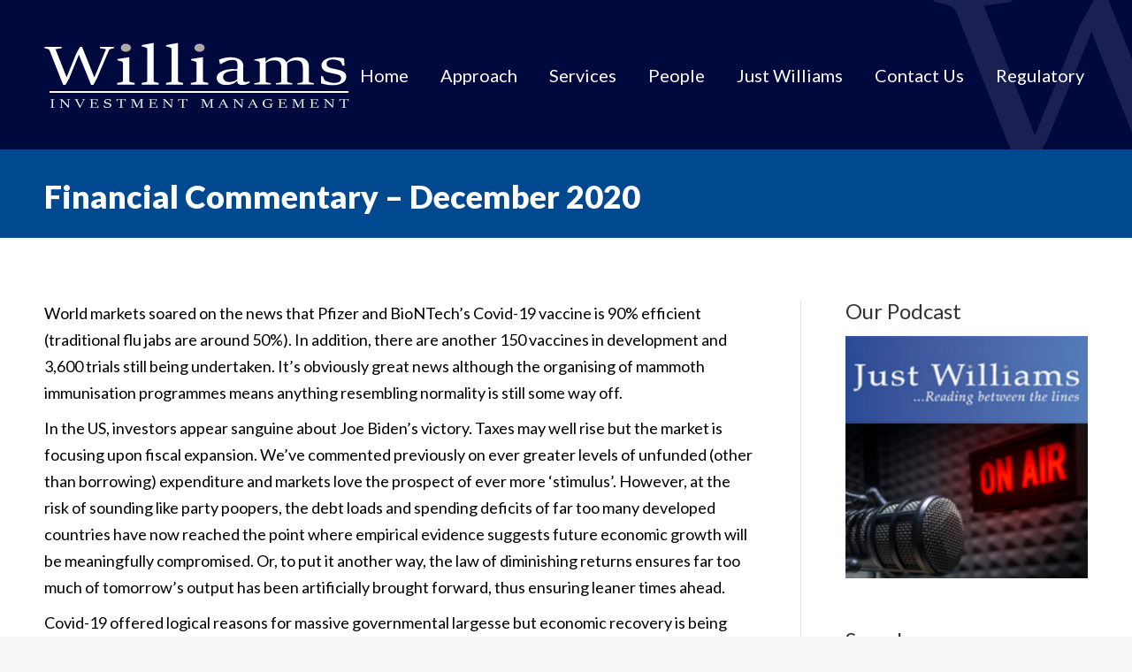

--- FILE ---
content_type: text/html; charset=UTF-8
request_url: https://www.williams-im.com/financial-commentary-december-2020/
body_size: 18632
content:
<!DOCTYPE html>
<!--[if !(IE 6) | !(IE 7) | !(IE 8)  ]><!-->
<html lang="en-GB" class="no-js">
<!--<![endif]-->
<head>
	<meta charset="UTF-8" />
		<meta name="viewport" content="width=device-width, initial-scale=1, maximum-scale=1, user-scalable=0">
	    <meta name="theme-color" content="#0c0c36"/>	<link rel="profile" href="http://gmpg.org/xfn/11" />
            <script type="text/javascript">
            if (/Android|webOS|iPhone|iPad|iPod|BlackBerry|IEMobile|Opera Mini/i.test(navigator.userAgent)) {
                var originalAddEventListener = EventTarget.prototype.addEventListener,
                    oldWidth = window.innerWidth;

                EventTarget.prototype.addEventListener = function (eventName, eventHandler, useCapture) {
                    if (eventName === "resize") {
                        originalAddEventListener.call(this, eventName, function (event) {
                            if (oldWidth === window.innerWidth) {
                                return;
                            }
                            else if (oldWidth !== window.innerWidth) {
                                oldWidth = window.innerWidth;
                            }
                            if (eventHandler.handleEvent) {
                                eventHandler.handleEvent.call(this, event);
                            }
                            else {
                                eventHandler.call(this, event);
                            };
                        }, useCapture);
                    }
                    else {
                        originalAddEventListener.call(this, eventName, eventHandler, useCapture);
                    };
                };
            };
        </script>
		<title>Financial Commentary – December 2020 - Williams Investment Management LLP</title>
<link rel="alternate" type="application/rss+xml" title="RSS feed for Just Williams" href="https://feeds.captivate.fm/24nzz31restrhuknnxasar/" />

<!-- This site is optimized with the Yoast SEO plugin v12.9.1 - https://yoast.com/wordpress/plugins/seo/ -->
<meta name="robots" content="max-snippet:-1, max-image-preview:large, max-video-preview:-1"/>
<link rel="canonical" href="https://www.williams-im.com/financial-commentary-december-2020/" />
<meta property="og:locale" content="en_GB" />
<meta property="og:type" content="article" />
<meta property="og:title" content="Financial Commentary – December 2020 - Williams Investment Management LLP" />
<meta property="og:description" content="World markets soared on the news that Pfizer and BioNTech’s Covid-19 vaccine is 90% efficient (traditional flu jabs are around 50%). In addition, there are another 150 vaccines in development and 3,600 trials still being undertaken. It’s obviously great news although the organising of mammoth immunisation programmes means anything resembling normality is still some way&hellip;" />
<meta property="og:url" content="https://www.williams-im.com/financial-commentary-december-2020/" />
<meta property="og:site_name" content="Williams Investment Management LLP" />
<meta property="article:tag" content="BioNTech" />
<meta property="article:tag" content="Covid-19 vaccine" />
<meta property="article:tag" content="debt loads" />
<meta property="article:tag" content="economic recovery" />
<meta property="article:tag" content="fiscal expansion" />
<meta property="article:tag" content="Joe Biden" />
<meta property="article:tag" content="Pfizer" />
<meta property="article:tag" content="spending deficit" />
<meta property="article:tag" content="unfunded expenditure" />
<meta property="article:section" content="Financial Commentary" />
<meta property="article:published_time" content="2020-12-10T12:44:23+00:00" />
<meta property="og:image" content="https://www.williams-im.com/wp-content/uploads/2019/12/WIM-favicon.png" />
<meta property="og:image:secure_url" content="https://www.williams-im.com/wp-content/uploads/2019/12/WIM-favicon.png" />
<meta property="og:image:width" content="500" />
<meta property="og:image:height" content="500" />
<meta name="twitter:card" content="summary_large_image" />
<meta name="twitter:description" content="World markets soared on the news that Pfizer and BioNTech’s Covid-19 vaccine is 90% efficient (traditional flu jabs are around 50%). In addition, there are another 150 vaccines in development and 3,600 trials still being undertaken. It’s obviously great news although the organising of mammoth immunisation programmes means anything resembling normality is still some way&hellip;" />
<meta name="twitter:title" content="Financial Commentary – December 2020 - Williams Investment Management LLP" />
<meta name="twitter:site" content="@Williams_Invest" />
<meta name="twitter:image" content="https://www.williams-im.com/wp-content/uploads/2019/12/WIM-favicon.png" />
<meta name="twitter:creator" content="@Williams_Invest" />
<script type='application/ld+json' class='yoast-schema-graph yoast-schema-graph--main'>{"@context":"https://schema.org","@graph":[{"@type":"Organization","@id":"https://www.williams-im.com/#organization","name":"Williams Investment Management","url":"https://www.williams-im.com/","sameAs":["https://twitter.com/Williams_Invest"],"logo":{"@type":"ImageObject","@id":"https://www.williams-im.com/#logo","url":"https://www.williams-im.com/wp-content/uploads/2020/01/WIM-logo.jpg","width":475,"height":100,"caption":"Williams Investment Management"},"image":{"@id":"https://www.williams-im.com/#logo"}},{"@type":"WebSite","@id":"https://www.williams-im.com/#website","url":"https://www.williams-im.com/","name":"Williams Investment Management LLP","description":"Williams Investment Management LLP was established to provide traditional investment management services whilst maintaining the highest professional standards.","publisher":{"@id":"https://www.williams-im.com/#organization"},"potentialAction":{"@type":"SearchAction","target":"https://www.williams-im.com/?s={search_term_string}","query-input":"required name=search_term_string"}},{"@type":"ImageObject","@id":"https://www.williams-im.com/financial-commentary-december-2020/#primaryimage","url":"https://www.williams-im.com/wp-content/uploads/2019/12/WIM-favicon.png","width":500,"height":500,"caption":"Williams Investment Management Financial Commentary"},{"@type":"WebPage","@id":"https://www.williams-im.com/financial-commentary-december-2020/#webpage","url":"https://www.williams-im.com/financial-commentary-december-2020/","inLanguage":"en-GB","name":"Financial Commentary \u2013 December 2020 - Williams Investment Management LLP","isPartOf":{"@id":"https://www.williams-im.com/#website"},"primaryImageOfPage":{"@id":"https://www.williams-im.com/financial-commentary-december-2020/#primaryimage"},"datePublished":"2020-12-10T12:44:23+00:00","dateModified":"2020-12-10T12:44:23+00:00"},{"@type":"Article","@id":"https://www.williams-im.com/financial-commentary-december-2020/#article","isPartOf":{"@id":"https://www.williams-im.com/financial-commentary-december-2020/#webpage"},"author":{"@id":"https://www.williams-im.com/#/schema/person/d575f9213614badeb9efa61132547d3d"},"headline":"Financial Commentary \u2013 December 2020","datePublished":"2020-12-10T12:44:23+00:00","dateModified":"2020-12-10T12:44:23+00:00","commentCount":0,"mainEntityOfPage":{"@id":"https://www.williams-im.com/financial-commentary-december-2020/#webpage"},"publisher":{"@id":"https://www.williams-im.com/#organization"},"image":{"@id":"https://www.williams-im.com/financial-commentary-december-2020/#primaryimage"},"keywords":"BioNTech,Covid-19 vaccine,debt loads,economic recovery,fiscal expansion,Joe Biden,Pfizer,spending deficit,unfunded expenditure","articleSection":"Financial Commentary,John Newsome,Williams Investment Management"},{"@type":["Person"],"@id":"https://www.williams-im.com/#/schema/person/d575f9213614badeb9efa61132547d3d","name":"John Newsome","image":{"@type":"ImageObject","@id":"https://www.williams-im.com/#authorlogo","url":"https://secure.gravatar.com/avatar/336cc2d52d32e918ec84aa7d2be4abe5?s=96&d=mm&r=g","caption":"John Newsome"},"sameAs":[]}]}</script>
<!-- / Yoast SEO plugin. -->

<link rel='dns-prefetch' href='//cdnjs.cloudflare.com' />
<link rel='dns-prefetch' href='//fonts.googleapis.com' />
<link rel='dns-prefetch' href='//s.w.org' />
<link rel="alternate" type="application/rss+xml" title="Williams Investment Management LLP &raquo; Feed" href="https://www.williams-im.com/feed/" />
<link rel="alternate" type="application/rss+xml" title="Williams Investment Management LLP &raquo; Comments Feed" href="https://www.williams-im.com/comments/feed/" />
<link rel="alternate" type="application/rss+xml" title="Williams Investment Management LLP &raquo; Financial Commentary – December 2020 Comments Feed" href="https://www.williams-im.com/financial-commentary-december-2020/feed/" />
		<script type="text/javascript">
			window._wpemojiSettings = {"baseUrl":"https:\/\/s.w.org\/images\/core\/emoji\/12.0.0-1\/72x72\/","ext":".png","svgUrl":"https:\/\/s.w.org\/images\/core\/emoji\/12.0.0-1\/svg\/","svgExt":".svg","source":{"concatemoji":"https:\/\/www.williams-im.com\/wp-includes\/js\/wp-emoji-release.min.js?ver=5.2.21"}};
			!function(e,a,t){var n,r,o,i=a.createElement("canvas"),p=i.getContext&&i.getContext("2d");function s(e,t){var a=String.fromCharCode;p.clearRect(0,0,i.width,i.height),p.fillText(a.apply(this,e),0,0);e=i.toDataURL();return p.clearRect(0,0,i.width,i.height),p.fillText(a.apply(this,t),0,0),e===i.toDataURL()}function c(e){var t=a.createElement("script");t.src=e,t.defer=t.type="text/javascript",a.getElementsByTagName("head")[0].appendChild(t)}for(o=Array("flag","emoji"),t.supports={everything:!0,everythingExceptFlag:!0},r=0;r<o.length;r++)t.supports[o[r]]=function(e){if(!p||!p.fillText)return!1;switch(p.textBaseline="top",p.font="600 32px Arial",e){case"flag":return s([55356,56826,55356,56819],[55356,56826,8203,55356,56819])?!1:!s([55356,57332,56128,56423,56128,56418,56128,56421,56128,56430,56128,56423,56128,56447],[55356,57332,8203,56128,56423,8203,56128,56418,8203,56128,56421,8203,56128,56430,8203,56128,56423,8203,56128,56447]);case"emoji":return!s([55357,56424,55356,57342,8205,55358,56605,8205,55357,56424,55356,57340],[55357,56424,55356,57342,8203,55358,56605,8203,55357,56424,55356,57340])}return!1}(o[r]),t.supports.everything=t.supports.everything&&t.supports[o[r]],"flag"!==o[r]&&(t.supports.everythingExceptFlag=t.supports.everythingExceptFlag&&t.supports[o[r]]);t.supports.everythingExceptFlag=t.supports.everythingExceptFlag&&!t.supports.flag,t.DOMReady=!1,t.readyCallback=function(){t.DOMReady=!0},t.supports.everything||(n=function(){t.readyCallback()},a.addEventListener?(a.addEventListener("DOMContentLoaded",n,!1),e.addEventListener("load",n,!1)):(e.attachEvent("onload",n),a.attachEvent("onreadystatechange",function(){"complete"===a.readyState&&t.readyCallback()})),(n=t.source||{}).concatemoji?c(n.concatemoji):n.wpemoji&&n.twemoji&&(c(n.twemoji),c(n.wpemoji)))}(window,document,window._wpemojiSettings);
		</script>
		<style type="text/css">
img.wp-smiley,
img.emoji {
	display: inline !important;
	border: none !important;
	box-shadow: none !important;
	height: 1em !important;
	width: 1em !important;
	margin: 0 .07em !important;
	vertical-align: -0.1em !important;
	background: none !important;
	padding: 0 !important;
}
</style>
	<link rel='stylesheet' id='cfmsync-shortcode-css'  href='https://www.williams-im.com/wp-content/plugins/captivatesync-trade/captivate-sync-assets/css/shortcode-min.css?ver=2.0.6' type='text/css' media='all' />
<link rel='stylesheet' id='contact-form-7-css'  href='https://www.williams-im.com/wp-content/plugins/contact-form-7/includes/css/styles.css?ver=5.0.5' type='text/css' media='all' />
<link rel='stylesheet' id='go-pricing-styles-css'  href='https://www.williams-im.com/wp-content/plugins/go_pricing/assets/css/go_pricing_styles.css?ver=3.3.13' type='text/css' media='all' />
<link rel='stylesheet' id='tp_twitter_plugin_css-css'  href='https://www.williams-im.com/wp-content/plugins/recent-tweets-widget/tp_twitter_plugin.css?ver=1.0' type='text/css' media='screen' />
<link rel='stylesheet' id='rs-plugin-settings-css'  href='https://www.williams-im.com/wp-content/plugins/revslider/public/assets/css/settings.css?ver=5.4.8' type='text/css' media='all' />
<style id='rs-plugin-settings-inline-css' type='text/css'>
#rs-demo-id {}
</style>
<link rel='stylesheet' id='the7-Defaults-css'  href='https://www.williams-im.com/wp-content/uploads/smile_fonts/Defaults/Defaults.css?ver=5.2.21' type='text/css' media='all' />
<link rel='stylesheet' id='dt-web-fonts-css'  href='//fonts.googleapis.com/css?family=Roboto%3A400%2C500%2C600%2C700%7CLato%3A400%2C600%2C700%2C900%7CRoboto+Condensed%3A400%2C600%2C700&#038;ver=5.2.21' type='text/css' media='all' />
<link rel='stylesheet' id='dt-main-css'  href='https://www.williams-im.com/wp-content/themes/dt-the7/css/main.min.css?ver=7.0.2' type='text/css' media='all' />
<style id='dt-main-inline-css' type='text/css'>
body #load {
  display: block;
  height: 100%;
  overflow: hidden;
  position: fixed;
  width: 100%;
  z-index: 9901;
  opacity: 1;
  visibility: visible;
  -webkit-transition: all .35s ease-out;
  transition: all .35s ease-out;
}
.load-wrap {
  width: 100%;
  height: 100%;
  background-position: center center;
  background-repeat: no-repeat;
  text-align: center;
}
.load-wrap > svg {
  position: absolute;
  top: 50%;
  left: 50%;
  -ms-transform: translate(-50%,-50%);
  -webkit-transform: translate(-50%,-50%);
  transform: translate(-50%,-50%);
}
#load {
  background-color: #ffffff;
}
.uil-default rect:not(.bk) {
  fill: rgba(51,51,51,0.3);
}
.uil-ring > path {
  fill: rgba(51,51,51,0.3);
}
.ring-loader .circle {
  fill: rgba(51,51,51,0.3);
}
.ring-loader .moving-circle {
  fill: #333333;
}
.uil-hourglass .glass {
  stroke: #333333;
}
.uil-hourglass .sand {
  fill: rgba(51,51,51,0.3);
}
.spinner-loader .load-wrap {
  background-image: url("data:image/svg+xml,%3Csvg width='75px' height='75px' xmlns='http://www.w3.org/2000/svg' viewBox='0 0 100 100' preserveAspectRatio='xMidYMid' class='uil-default'%3E%3Crect x='0' y='0' width='100' height='100' fill='none' class='bk'%3E%3C/rect%3E%3Crect  x='46.5' y='40' width='7' height='20' rx='5' ry='5' fill='rgba%2851%2C51%2C51%2C0.3%29' transform='rotate(0 50 50) translate(0 -30)'%3E  %3Canimate attributeName='opacity' from='1' to='0' dur='1s' begin='0s' repeatCount='indefinite'/%3E%3C/rect%3E%3Crect  x='46.5' y='40' width='7' height='20' rx='5' ry='5' fill='rgba%2851%2C51%2C51%2C0.3%29' transform='rotate(30 50 50) translate(0 -30)'%3E  %3Canimate attributeName='opacity' from='1' to='0' dur='1s' begin='0.08333333333333333s' repeatCount='indefinite'/%3E%3C/rect%3E%3Crect  x='46.5' y='40' width='7' height='20' rx='5' ry='5' fill='rgba%2851%2C51%2C51%2C0.3%29' transform='rotate(60 50 50) translate(0 -30)'%3E  %3Canimate attributeName='opacity' from='1' to='0' dur='1s' begin='0.16666666666666666s' repeatCount='indefinite'/%3E%3C/rect%3E%3Crect  x='46.5' y='40' width='7' height='20' rx='5' ry='5' fill='rgba%2851%2C51%2C51%2C0.3%29' transform='rotate(90 50 50) translate(0 -30)'%3E  %3Canimate attributeName='opacity' from='1' to='0' dur='1s' begin='0.25s' repeatCount='indefinite'/%3E%3C/rect%3E%3Crect  x='46.5' y='40' width='7' height='20' rx='5' ry='5' fill='rgba%2851%2C51%2C51%2C0.3%29' transform='rotate(120 50 50) translate(0 -30)'%3E  %3Canimate attributeName='opacity' from='1' to='0' dur='1s' begin='0.3333333333333333s' repeatCount='indefinite'/%3E%3C/rect%3E%3Crect  x='46.5' y='40' width='7' height='20' rx='5' ry='5' fill='rgba%2851%2C51%2C51%2C0.3%29' transform='rotate(150 50 50) translate(0 -30)'%3E  %3Canimate attributeName='opacity' from='1' to='0' dur='1s' begin='0.4166666666666667s' repeatCount='indefinite'/%3E%3C/rect%3E%3Crect  x='46.5' y='40' width='7' height='20' rx='5' ry='5' fill='rgba%2851%2C51%2C51%2C0.3%29' transform='rotate(180 50 50) translate(0 -30)'%3E  %3Canimate attributeName='opacity' from='1' to='0' dur='1s' begin='0.5s' repeatCount='indefinite'/%3E%3C/rect%3E%3Crect  x='46.5' y='40' width='7' height='20' rx='5' ry='5' fill='rgba%2851%2C51%2C51%2C0.3%29' transform='rotate(210 50 50) translate(0 -30)'%3E  %3Canimate attributeName='opacity' from='1' to='0' dur='1s' begin='0.5833333333333334s' repeatCount='indefinite'/%3E%3C/rect%3E%3Crect  x='46.5' y='40' width='7' height='20' rx='5' ry='5' fill='rgba%2851%2C51%2C51%2C0.3%29' transform='rotate(240 50 50) translate(0 -30)'%3E  %3Canimate attributeName='opacity' from='1' to='0' dur='1s' begin='0.6666666666666666s' repeatCount='indefinite'/%3E%3C/rect%3E%3Crect  x='46.5' y='40' width='7' height='20' rx='5' ry='5' fill='rgba%2851%2C51%2C51%2C0.3%29' transform='rotate(270 50 50) translate(0 -30)'%3E  %3Canimate attributeName='opacity' from='1' to='0' dur='1s' begin='0.75s' repeatCount='indefinite'/%3E%3C/rect%3E%3Crect  x='46.5' y='40' width='7' height='20' rx='5' ry='5' fill='rgba%2851%2C51%2C51%2C0.3%29' transform='rotate(300 50 50) translate(0 -30)'%3E  %3Canimate attributeName='opacity' from='1' to='0' dur='1s' begin='0.8333333333333334s' repeatCount='indefinite'/%3E%3C/rect%3E%3Crect  x='46.5' y='40' width='7' height='20' rx='5' ry='5' fill='rgba%2851%2C51%2C51%2C0.3%29' transform='rotate(330 50 50) translate(0 -30)'%3E  %3Canimate attributeName='opacity' from='1' to='0' dur='1s' begin='0.9166666666666666s' repeatCount='indefinite'/%3E%3C/rect%3E%3C/svg%3E");
}
.ring-loader .load-wrap {
  background-image: url("data:image/svg+xml,%3Csvg xmlns='http://www.w3.org/2000/svg' viewBox='0 0 32 32' width='72' height='72' fill='rgba%2851%2C51%2C51%2C0.3%29'%3E   %3Cpath opacity='.25' d='M16 0 A16 16 0 0 0 16 32 A16 16 0 0 0 16 0 M16 4 A12 12 0 0 1 16 28 A12 12 0 0 1 16 4'/%3E   %3Cpath d='M16 0 A16 16 0 0 1 32 16 L28 16 A12 12 0 0 0 16 4z'%3E     %3CanimateTransform attributeName='transform' type='rotate' from='0 16 16' to='360 16 16' dur='0.8s' repeatCount='indefinite' /%3E   %3C/path%3E %3C/svg%3E");
}
.hourglass-loader .load-wrap {
  background-image: url("data:image/svg+xml,%3Csvg xmlns='http://www.w3.org/2000/svg' viewBox='0 0 32 32' width='72' height='72' fill='rgba%2851%2C51%2C51%2C0.3%29'%3E   %3Cpath transform='translate(2)' d='M0 12 V20 H4 V12z'%3E      %3Canimate attributeName='d' values='M0 12 V20 H4 V12z; M0 4 V28 H4 V4z; M0 12 V20 H4 V12z; M0 12 V20 H4 V12z' dur='1.2s' repeatCount='indefinite' begin='0' keytimes='0;.2;.5;1' keySplines='0.2 0.2 0.4 0.8;0.2 0.6 0.4 0.8;0.2 0.8 0.4 0.8' calcMode='spline'  /%3E   %3C/path%3E   %3Cpath transform='translate(8)' d='M0 12 V20 H4 V12z'%3E     %3Canimate attributeName='d' values='M0 12 V20 H4 V12z; M0 4 V28 H4 V4z; M0 12 V20 H4 V12z; M0 12 V20 H4 V12z' dur='1.2s' repeatCount='indefinite' begin='0.2' keytimes='0;.2;.5;1' keySplines='0.2 0.2 0.4 0.8;0.2 0.6 0.4 0.8;0.2 0.8 0.4 0.8' calcMode='spline'  /%3E   %3C/path%3E   %3Cpath transform='translate(14)' d='M0 12 V20 H4 V12z'%3E     %3Canimate attributeName='d' values='M0 12 V20 H4 V12z; M0 4 V28 H4 V4z; M0 12 V20 H4 V12z; M0 12 V20 H4 V12z' dur='1.2s' repeatCount='indefinite' begin='0.4' keytimes='0;.2;.5;1' keySplines='0.2 0.2 0.4 0.8;0.2 0.6 0.4 0.8;0.2 0.8 0.4 0.8' calcMode='spline' /%3E   %3C/path%3E   %3Cpath transform='translate(20)' d='M0 12 V20 H4 V12z'%3E     %3Canimate attributeName='d' values='M0 12 V20 H4 V12z; M0 4 V28 H4 V4z; M0 12 V20 H4 V12z; M0 12 V20 H4 V12z' dur='1.2s' repeatCount='indefinite' begin='0.6' keytimes='0;.2;.5;1' keySplines='0.2 0.2 0.4 0.8;0.2 0.6 0.4 0.8;0.2 0.8 0.4 0.8' calcMode='spline' /%3E   %3C/path%3E   %3Cpath transform='translate(26)' d='M0 12 V20 H4 V12z'%3E     %3Canimate attributeName='d' values='M0 12 V20 H4 V12z; M0 4 V28 H4 V4z; M0 12 V20 H4 V12z; M0 12 V20 H4 V12z' dur='1.2s' repeatCount='indefinite' begin='0.8' keytimes='0;.2;.5;1' keySplines='0.2 0.2 0.4 0.8;0.2 0.6 0.4 0.8;0.2 0.8 0.4 0.8' calcMode='spline' /%3E   %3C/path%3E %3C/svg%3E");
}

</style>
<link rel='stylesheet' id='dt-awsome-fonts-back-css'  href='https://www.williams-im.com/wp-content/themes/dt-the7/fonts/FontAwesome/back-compat.min.css?ver=7.0.2' type='text/css' media='all' />
<link rel='stylesheet' id='dt-awsome-fonts-css'  href='https://www.williams-im.com/wp-content/themes/dt-the7/fonts/FontAwesome/css/all.min.css?ver=7.0.2' type='text/css' media='all' />
<link rel='stylesheet' id='dt-fontello-css'  href='https://www.williams-im.com/wp-content/themes/dt-the7/fonts/fontello/css/fontello.min.css?ver=7.0.2' type='text/css' media='all' />
<link rel='stylesheet' id='the7pt-static-css'  href='https://www.williams-im.com/wp-content/plugins/dt-the7-core/assets/css/post-type.min.css?ver=7.0.2' type='text/css' media='all' />
<link rel='stylesheet' id='dt-custom-css'  href='https://www.williams-im.com/wp-content/uploads/the7-css/custom.css?ver=e0e0e3933a71' type='text/css' media='all' />
<link rel='stylesheet' id='dt-media-css'  href='https://www.williams-im.com/wp-content/uploads/the7-css/media.css?ver=e0e0e3933a71' type='text/css' media='all' />
<link rel='stylesheet' id='the7pt.less-css'  href='https://www.williams-im.com/wp-content/uploads/the7-css/post-type-dynamic.css?ver=e0e0e3933a71' type='text/css' media='all' />
<link rel='stylesheet' id='style-css'  href='https://www.williams-im.com/wp-content/themes/dt-the7/style.css?ver=7.0.2' type='text/css' media='all' />
<script type='text/javascript'>
/* <![CDATA[ */
var slide_in = {"demo_dir":"https:\/\/www.williams-im.com\/wp-content\/plugins\/convertplug\/modules\/slide_in\/assets\/demos"};
/* ]]> */
</script>
<script type='text/javascript' src='https://www.williams-im.com/wp-includes/js/jquery/jquery.js?ver=1.12.4-wp'></script>
<script type='text/javascript' src='https://www.williams-im.com/wp-includes/js/jquery/jquery-migrate.min.js?ver=1.4.1'></script>
<script type='text/javascript'>
var oldGS=window.GreenSockGlobals,oldGSQueue=window._gsQueue,oldGSDefine=window._gsDefine;window._gsDefine=null;delete(window._gsDefine);var gwGS=window.GreenSockGlobals={};
</script>
<script type='text/javascript' src='https://cdnjs.cloudflare.com/ajax/libs/gsap/1.11.2/TweenMax.min.js'></script>
<script type='text/javascript'>
try{window.GreenSockGlobals=null;window._gsQueue=null;window._gsDefine=null;delete(window.GreenSockGlobals);delete(window._gsQueue);delete(window._gsDefine);window.GreenSockGlobals=oldGS;window._gsQueue=oldGSQueue;window._gsDefine=oldGSDefine;}catch(e){}
</script>
<script type='text/javascript' src='https://www.williams-im.com/wp-content/plugins/revslider/public/assets/js/jquery.themepunch.tools.min.js?ver=5.4.8'></script>
<script type='text/javascript' src='https://www.williams-im.com/wp-content/plugins/revslider/public/assets/js/jquery.themepunch.revolution.min.js?ver=5.4.8'></script>
<script type='text/javascript'>
/* <![CDATA[ */
var dtLocal = {"themeUrl":"https:\/\/www.williams-im.com\/wp-content\/themes\/dt-the7","passText":"To view this protected post, enter the password below:","moreButtonText":{"loading":"Loading...","loadMore":"Load more"},"postID":"654","ajaxurl":"https:\/\/www.williams-im.com\/wp-admin\/admin-ajax.php","contactMessages":{"required":"One or more fields have an error. Please check and try again.","terms":"Please accept the privacy policy."},"ajaxNonce":"e24463e60a","pageData":"","themeSettings":{"smoothScroll":"off","lazyLoading":false,"accentColor":{"mode":"solid","color":"#0c0c36"},"desktopHeader":{"height":169},"floatingHeader":{"showAfter":140,"showMenu":true,"height":80,"logo":{"showLogo":true,"html":"<img class=\" preload-me\" src=\"https:\/\/www.williams-im.com\/wp-content\/uploads\/2018\/07\/logo.png\" srcset=\"https:\/\/www.williams-im.com\/wp-content\/uploads\/2018\/07\/logo.png 345w, https:\/\/www.williams-im.com\/wp-content\/uploads\/2018\/07\/logo.png 345w\" width=\"345\" height=\"74\"   sizes=\"345px\" alt=\"Williams Investment Management LLP\" \/>","url":"https:\/\/www.williams-im.com\/"}},"mobileHeader":{"firstSwitchPoint":1050,"secondSwitchPoint":778,"firstSwitchPointHeight":80,"secondSwitchPointHeight":60},"stickyMobileHeaderFirstSwitch":{"logo":{"html":"<img class=\" preload-me\" src=\"https:\/\/www.williams-im.com\/wp-content\/uploads\/2018\/07\/logo.png\" srcset=\"https:\/\/www.williams-im.com\/wp-content\/uploads\/2018\/07\/logo.png 345w, https:\/\/www.williams-im.com\/wp-content\/uploads\/2018\/07\/logo.png 345w\" width=\"345\" height=\"74\"   sizes=\"345px\" alt=\"Williams Investment Management LLP\" \/>"}},"stickyMobileHeaderSecondSwitch":{"logo":{"html":"<img class=\" preload-me\" src=\"https:\/\/www.williams-im.com\/wp-content\/uploads\/2018\/07\/logo.png\" srcset=\"https:\/\/www.williams-im.com\/wp-content\/uploads\/2018\/07\/logo.png 345w, https:\/\/www.williams-im.com\/wp-content\/uploads\/2018\/07\/logo.png 345w\" width=\"345\" height=\"74\"   sizes=\"345px\" alt=\"Williams Investment Management LLP\" \/>"}},"content":{"textColor":"#000000","headerColor":"#333333"},"boxedWidth":"1340px","stripes":{"stripe1":{"textColor":"#787d85","headerColor":"#3b3f4a"},"stripe2":{"textColor":"#8b9199","headerColor":"#ffffff"},"stripe3":{"textColor":"#ffffff","headerColor":"#ffffff"}}},"VCMobileScreenWidth":"768"};
var dtShare = {"shareButtonText":{"facebook":"Share on Facebook","twitter":"Tweet","pinterest":"Pin it","linkedin":"Share on Linkedin","whatsapp":"Share on Whatsapp","google":"Share on Google Plus","download":"Download image"},"overlayOpacity":"85"};
/* ]]> */
</script>
<script type='text/javascript' src='https://www.williams-im.com/wp-content/themes/dt-the7/js/above-the-fold.min.js?ver=7.0.2'></script>
<link rel='https://api.w.org/' href='https://www.williams-im.com/wp-json/' />
<link rel="EditURI" type="application/rsd+xml" title="RSD" href="https://www.williams-im.com/xmlrpc.php?rsd" />
<link rel="wlwmanifest" type="application/wlwmanifest+xml" href="https://www.williams-im.com/wp-includes/wlwmanifest.xml" /> 
<meta name="generator" content="WordPress 5.2.21" />
<link rel='shortlink' href='https://www.williams-im.com/?p=654' />
<link rel="alternate" type="application/json+oembed" href="https://www.williams-im.com/wp-json/oembed/1.0/embed?url=https%3A%2F%2Fwww.williams-im.com%2Ffinancial-commentary-december-2020%2F" />
<link rel="alternate" type="text/xml+oembed" href="https://www.williams-im.com/wp-json/oembed/1.0/embed?url=https%3A%2F%2Fwww.williams-im.com%2Ffinancial-commentary-december-2020%2F&#038;format=xml" />
<!-- Favicon Rotator -->
<link rel="shortcut icon" href="https://www.williams-im.com/wp-content/uploads/2019/12/WIM-favicon-64-16x16.png" />
<link rel="apple-touch-icon-precomposed" href="https://www.williams-im.com/wp-content/uploads/2019/12/WIM-favicon-114x114.png" />
<!-- End Favicon Rotator -->

		<script>
			(function(i,s,o,g,r,a,m){i['GoogleAnalyticsObject']=r;i[r]=i[r]||function(){
			(i[r].q=i[r].q||[]).push(arguments)},i[r].l=1*new Date();a=s.createElement(o),
			m=s.getElementsByTagName(o)[0];a.async=1;a.src=g;m.parentNode.insertBefore(a,m)
			})(window,document,'script','https://www.google-analytics.com/analytics.js','ga');
			ga('create', 'UA-148769016-1', 'auto');
			ga('send', 'pageview');
		</script>

	<meta name="google-site-verification" content="yLh5JJybd1mjC-hqTqnZhQ27rLyRl3RqxTTvF-tRV7k" /><!-- Analytics by WP-Statistics v12.6.5 - https://wp-statistics.com/ -->
<link rel="pingback" href="https://www.williams-im.com/xmlrpc.php">
<meta name="generator" content="Powered by WPBakery Page Builder - drag and drop page builder for WordPress."/>
<!--[if lte IE 9]><link rel="stylesheet" type="text/css" href="https://www.williams-im.com/wp-content/plugins/js_composer/assets/css/vc_lte_ie9.min.css" media="screen"><![endif]--><meta name="generator" content="Powered by Slider Revolution 5.4.8 - responsive, Mobile-Friendly Slider Plugin for WordPress with comfortable drag and drop interface." />
<script type="text/javascript">
document.addEventListener("DOMContentLoaded", function(event) { 
	var load = document.getElementById("load");
	
	var removeLoading = setTimeout(function() {
		load.className += " loader-removed";
	}, 500);
});
</script>
<script type="text/javascript">function setREVStartSize(e){									
						try{ e.c=jQuery(e.c);var i=jQuery(window).width(),t=9999,r=0,n=0,l=0,f=0,s=0,h=0;
							if(e.responsiveLevels&&(jQuery.each(e.responsiveLevels,function(e,f){f>i&&(t=r=f,l=e),i>f&&f>r&&(r=f,n=e)}),t>r&&(l=n)),f=e.gridheight[l]||e.gridheight[0]||e.gridheight,s=e.gridwidth[l]||e.gridwidth[0]||e.gridwidth,h=i/s,h=h>1?1:h,f=Math.round(h*f),"fullscreen"==e.sliderLayout){var u=(e.c.width(),jQuery(window).height());if(void 0!=e.fullScreenOffsetContainer){var c=e.fullScreenOffsetContainer.split(",");if (c) jQuery.each(c,function(e,i){u=jQuery(i).length>0?u-jQuery(i).outerHeight(!0):u}),e.fullScreenOffset.split("%").length>1&&void 0!=e.fullScreenOffset&&e.fullScreenOffset.length>0?u-=jQuery(window).height()*parseInt(e.fullScreenOffset,0)/100:void 0!=e.fullScreenOffset&&e.fullScreenOffset.length>0&&(u-=parseInt(e.fullScreenOffset,0))}f=u}else void 0!=e.minHeight&&f<e.minHeight&&(f=e.minHeight);e.c.closest(".rev_slider_wrapper").css({height:f})					
						}catch(d){console.log("Failure at Presize of Slider:"+d)}						
					};</script>
<noscript><style type="text/css"> .wpb_animate_when_almost_visible { opacity: 1; }</style></noscript><style id='the7-custom-inline-css' type='text/css'>
.transparent:not(.photo-scroller-album) .masthead:not(#phantom):not(.sticky-on):not(.sticky-mobile-on) { background-image: url("/wp-content/uploads/2018/08/header-back4.png") !important; background-position: right bottom; background-repeat: no-repeat; }
.whitetext { font-size: 16px; color:white; }
.whitetext a { color: white; text-decoration: none; }
.vc_separator h4 {  font-size: 48px; color: #00448b; }
.QuoteText { font-family: "Lato"!important; font-weight: bold; }
.SpeechMarks { font-family: "Lato"!important; font-weight: bold; }
a:hover { color: #101341!important; }
.recent-posts a { font-family: "Lato"; font-size: 18px; font-weight: bold; }
.whitetext2 { font-family: "Lato"; font-size: 21px; color: white; font-weight: bold;  }
.whitetext2 h2, .whitetext2 h3 { color: white;  }
.whitetext2 h2 { margin-top: -10px; font-size: 40px; }
.whitetext2 i { color: white; font-size: 60px; }
#bottom-bar { font-size: 12px; }
#bottom-bar a:hover { color:#0878e5!important; text-decoration: none!important; }
.textgap { margin-bottom: -20px!important; }
.buttongap1 { padding-top: 30px; }
.buttongap2 { padding-top: 120px; }
.vc_separator h4 { font-size: 30px!important; }
.textlink a:hover { color: white!important;}

/* Desktop Only */
@media only screen
  and (max-device-width: 1280px)  { 


}

/* Desktop Only */
@media only screen
  and (max-device-width: 1024px)  {


}
 
/* iPad Portrait */
@media only screen 
  and (min-device-width: 768px) 
  and (max-device-width: 1366px) 
  and (orientation: portrait) 
  and (-webkit-min-device-pixel-ratio: 2) {

	  .vc_separator h4 { font-size: 30px!important; }
		.buttongap2 { padding-top: 180px; }
		.whitetext2 h2 a { color: white!important; }
		#page #fancy-header > .wf-wrap { min-height: 120px !important; } 

}

/* iPad Landscape */
@media only screen 
  and (min-device-width: 768px) 
  and (max-device-width: 1366px) 
  and (orientation: landscape) 
  and (-webkit-min-device-pixel-ratio: 2) {
   
		.mobile-header-bar .mobile-mini-widgets .text-area { color: white; }
		.mobile-header-bar .mobile-mini-widgets .text-area a { color: white; }
	  .vc_separator h4 { font-size: 40px!important; }
		.buttongap1 { padding-top: 0px; }
		#bottom-bar { font-size: 9px!important; }
		.whitetext2 h2 a { color: white!important; font-size: 30px!important; }
		#page #fancy-header > .wf-wrap { min-height: 150px !important; } 
		.main-nav > li > a { margin: 18px 5px 18px 5px!important; }
		.transparent .masthead .branding > a, .transparent .masthead .branding > img { 
		 padding: 0px 0px 0px 0px; }
		.main-nav > li > a .menu-text { font: normal 17px / 24px "Lato", Helvetica, Arial, Verdana, sans-serif; }
		.QuoteText { margin-left: -40px !important; }
		

    
}
/* iPad PRO Landscape */
@media only screen 
  and (min-device-width: 834px) 
  and (max-device-width: 1112px) 
  and (orientation: landscape) 
  and (-webkit-min-device-pixel-ratio: 2) {

		.buttongap2 { padding-top: 90px; }
    
}

/* Mobile Portrait */
@media only screen 
  and (min-device-width: 320px) 
  and (max-device-width: 736px) 
  and (-webkit-min-device-pixel-ratio: 2)
  and (orientation: portrait) { 

		.vc_separator h4 { font-size: 24px!important; }
		.buttongap1 { padding-top: 0px; }
    .buttongap2 { padding-top: 0px; }
		.whitetext2 h2 a { color: white!important; }
		.wpb_single_image img { margin-bottom: 30px; }
		.peopleimage .wpb_single_image img { margin-bottom: 0px; }
		#page #fancy-header > .wf-wrap { min-height: 55px !important; } 
 
}

/* Mobile Landscape */
@media only screen 
  and (min-device-width: 320px) 
  and (max-device-width: 736px) 
  and (-webkit-min-device-pixel-ratio: 2)
  and (orientation: landscape) { 
      
		.vc_separator h4 { font-size: 28px!important; }
		.buttongap1 { padding-top: 0px; }
    .buttongap2 { padding-top: 0px; }
		.whitetext2 h2 a { color: white!important; }
		.wpb_single_image img { margin-bottom: 30px; }
		.peopleimage .wpb_single_image img { margin-bottom: 0px; }
		#page #fancy-header > .wf-wrap { min-height: 75px !important; } 


}

</style>
</head>
<body class="post-template-default single single-post postid-654 single-format-standard the7-core-ver-1.14.0 no-comments transparent disabled-hover-icons dt-responsive-on srcset-enabled btn-flat custom-btn-color custom-btn-hover-color bold-icons phantom-fade phantom-shadow-decoration phantom-main-logo-on sticky-mobile-header top-header first-switch-logo-left first-switch-menu-right second-switch-logo-left second-switch-menu-right right-mobile-menu layzr-loading-on popup-message-style dt-fa-compatibility the7-ver-7.0.2 wpb-js-composer js-comp-ver-5.5.5 vc_responsive outlined-portfolio-icons">
<!-- The7 7.0.2 -->
<div id="load" class="spinner-loader">
	<div class="load-wrap"></div>
</div>
<div id="page">
	<a class="skip-link screen-reader-text" href="#content">Skip to content</a>

<div class="masthead inline-header right full-height small-mobile-menu-icon dt-parent-menu-clickable" role="banner">

			<div class="top-bar top-bar-empty top-bar-line-hide">
			<div class="top-bar-bg" ></div>
			<div class="mini-widgets left-widgets"></div>			<div class="mini-widgets right-widgets"></div>		</div>

	<header class="header-bar">

						<div class="branding">
					<div id="site-title" class="assistive-text">Williams Investment Management LLP</div>
					<div id="site-description" class="assistive-text">Williams Investment Management LLP was established to provide traditional investment management services whilst maintaining the highest professional standards.</div>
					<a href="https://www.williams-im.com/"><img class=" preload-me" src="https://www.williams-im.com/wp-content/uploads/2018/07/logo.png" srcset="https://www.williams-im.com/wp-content/uploads/2018/07/logo.png 345w, https://www.williams-im.com/wp-content/uploads/2018/07/logo.png 345w" width="345" height="74"   sizes="345px" alt="Williams Investment Management LLP" /></a>				</div>
		<ul id="primary-menu" class="main-nav underline-decoration l-to-r-line outside-item-remove-margin" role="menu"><li class="menu-item menu-item-type-post_type menu-item-object-page menu-item-home menu-item-165 first"><a href='https://www.williams-im.com/' data-level='1'><span class="menu-item-text"><span class="menu-text">Home</span></span></a></li> <li class="menu-item menu-item-type-post_type menu-item-object-page menu-item-has-children menu-item-164 has-children"><a href='https://www.williams-im.com/approach/' data-level='1'><span class="menu-item-text"><span class="menu-text">Approach</span></span></a><ul class="sub-nav hover-style-bg level-arrows-on"><li class="menu-item menu-item-type-post_type menu-item-object-page menu-item-166 first"><a href='https://www.williams-im.com/approach/investment-philosophy/' data-level='2'><span class="menu-item-text"><span class="menu-text">Investment Philosophy</span></span></a></li> </ul></li> <li class="menu-item menu-item-type-post_type menu-item-object-page menu-item-has-children menu-item-387 has-children"><a href='https://www.williams-im.com/services/investment-management/' data-level='1'><span class="menu-item-text"><span class="menu-text">Services</span></span></a><ul class="sub-nav hover-style-bg level-arrows-on"><li class="menu-item menu-item-type-post_type menu-item-object-page menu-item-383 first"><a href='https://www.williams-im.com/services/investment-management/' data-level='2'><span class="menu-item-text"><span class="menu-text">Investment Management</span></span></a></li> <li class="menu-item menu-item-type-post_type menu-item-object-page menu-item-630"><a href='https://www.williams-im.com/financial-commentary/' data-level='2'><span class="menu-item-text"><span class="menu-text">Financial Commentary</span></span></a></li> </ul></li> <li class="menu-item menu-item-type-post_type menu-item-object-page menu-item-162"><a href='https://www.williams-im.com/people/' data-level='1'><span class="menu-item-text"><span class="menu-text">People</span></span></a></li> <li class="menu-item menu-item-type-post_type menu-item-object-page menu-item-has-children menu-item-161 has-children"><a href='https://www.williams-im.com/news/' data-level='1'><span class="menu-item-text"><span class="menu-text">Just Williams</span></span></a><ul class="sub-nav hover-style-bg level-arrows-on"><li class="menu-item menu-item-type-post_type menu-item-object-page menu-item-1486 first"><a href='https://www.williams-im.com/gallery/' data-level='2'><span class="menu-item-text"><span class="menu-text">Gallery</span></span></a></li> <li class="menu-item menu-item-type-post_type menu-item-object-page menu-item-687"><a href='https://www.williams-im.com/just-williams-podcast/' data-level='2'><span class="menu-item-text"><span class="menu-text">Just Williams Podcast</span></span></a></li> </ul></li> <li class="menu-item menu-item-type-post_type menu-item-object-page menu-item-160"><a href='https://www.williams-im.com/contact-us/' data-level='1'><span class="menu-item-text"><span class="menu-text">Contact Us</span></span></a></li> <li class="menu-item menu-item-type-post_type menu-item-object-page menu-item-386"><a href='https://www.williams-im.com/important-information/' data-level='1'><span class="menu-item-text"><span class="menu-text">Regulatory</span></span></a></li> </ul>
		
	</header>

</div><div class='dt-close-mobile-menu-icon'><span></span></div>
<div class='dt-mobile-header'>
	<ul id="mobile-menu" class="mobile-main-nav" role="menu">
		<li class="menu-item menu-item-type-post_type menu-item-object-page menu-item-home menu-item-165 first"><a href='https://www.williams-im.com/' data-level='1'><span class="menu-item-text"><span class="menu-text">Home</span></span></a></li> <li class="menu-item menu-item-type-post_type menu-item-object-page menu-item-has-children menu-item-164 has-children"><a href='https://www.williams-im.com/approach/' data-level='1'><span class="menu-item-text"><span class="menu-text">Approach</span></span></a><ul class="sub-nav hover-style-bg level-arrows-on"><li class="menu-item menu-item-type-post_type menu-item-object-page menu-item-166 first"><a href='https://www.williams-im.com/approach/investment-philosophy/' data-level='2'><span class="menu-item-text"><span class="menu-text">Investment Philosophy</span></span></a></li> </ul></li> <li class="menu-item menu-item-type-post_type menu-item-object-page menu-item-has-children menu-item-387 has-children"><a href='https://www.williams-im.com/services/investment-management/' data-level='1'><span class="menu-item-text"><span class="menu-text">Services</span></span></a><ul class="sub-nav hover-style-bg level-arrows-on"><li class="menu-item menu-item-type-post_type menu-item-object-page menu-item-383 first"><a href='https://www.williams-im.com/services/investment-management/' data-level='2'><span class="menu-item-text"><span class="menu-text">Investment Management</span></span></a></li> <li class="menu-item menu-item-type-post_type menu-item-object-page menu-item-630"><a href='https://www.williams-im.com/financial-commentary/' data-level='2'><span class="menu-item-text"><span class="menu-text">Financial Commentary</span></span></a></li> </ul></li> <li class="menu-item menu-item-type-post_type menu-item-object-page menu-item-162"><a href='https://www.williams-im.com/people/' data-level='1'><span class="menu-item-text"><span class="menu-text">People</span></span></a></li> <li class="menu-item menu-item-type-post_type menu-item-object-page menu-item-has-children menu-item-161 has-children"><a href='https://www.williams-im.com/news/' data-level='1'><span class="menu-item-text"><span class="menu-text">Just Williams</span></span></a><ul class="sub-nav hover-style-bg level-arrows-on"><li class="menu-item menu-item-type-post_type menu-item-object-page menu-item-1486 first"><a href='https://www.williams-im.com/gallery/' data-level='2'><span class="menu-item-text"><span class="menu-text">Gallery</span></span></a></li> <li class="menu-item menu-item-type-post_type menu-item-object-page menu-item-687"><a href='https://www.williams-im.com/just-williams-podcast/' data-level='2'><span class="menu-item-text"><span class="menu-text">Just Williams Podcast</span></span></a></li> </ul></li> <li class="menu-item menu-item-type-post_type menu-item-object-page menu-item-160"><a href='https://www.williams-im.com/contact-us/' data-level='1'><span class="menu-item-text"><span class="menu-text">Contact Us</span></span></a></li> <li class="menu-item menu-item-type-post_type menu-item-object-page menu-item-386"><a href='https://www.williams-im.com/important-information/' data-level='1'><span class="menu-item-text"><span class="menu-text">Regulatory</span></span></a></li> 	</ul>
	<div class='mobile-mini-widgets-in-menu'></div>
</div>

	
		<div class="page-title title-left solid-bg breadcrumbs-off breadcrumbs-mobile-off page-title-responsive-enabled">
			<div class="wf-wrap">

				<div class="page-title-head hgroup"><h1 class="entry-title">Financial Commentary – December 2020</h1></div>			</div>
		</div>

		

<div id="main" class="sidebar-right sidebar-divider-vertical"  >

	
    <div class="main-gradient"></div>
    <div class="wf-wrap">
    <div class="wf-container-main">

	

	
		
		<div id="content" class="content" role="main">

			
				
<article id="post-654" class="vertical-fancy-style post-654 post type-post status-publish format-standard has-post-thumbnail category-financial-commentary category-john-newsome category-williams-investment-management tag-biontech tag-covid-19-vaccine tag-debt-loads tag-economic-recovery tag-fiscal-expansion tag-joe-biden tag-pfizer tag-spending-deficit tag-unfunded-expenditure category-30 category-2 category-5 description-off">

	<div class="entry-content"><p>World markets soared on the news that Pfizer and BioNTech’s Covid-19 vaccine is 90% efficient (traditional flu jabs are around 50%). In addition, there are another 150 vaccines in development and 3,600 trials still being undertaken. It’s obviously great news although the organising of mammoth immunisation programmes means anything resembling normality is still some way off.</p>
<p>In the US, investors appear sanguine about Joe Biden’s victory. Taxes may well rise but the market is focusing upon fiscal expansion. We’ve commented previously on ever greater levels of unfunded (other than borrowing) expenditure and markets love the prospect of ever more ‘stimulus’. However, at the risk of sounding like party poopers, the debt loads and spending deficits of far too many developed countries have now reached the point where empirical evidence suggests future economic growth will be meaningfully compromised. Or, to put it another way, the law of diminishing returns ensures far too much of tomorrow’s output has been artificially brought forward, thus ensuring leaner times ahead.</p>
<p>Covid-19 offered logical reasons for massive governmental largesse but economic recovery is being seized upon to offer a seemingly endless continuation. There are some economic environments where the shares of mediocre businesses can do passably well and it appears investors believe this to be one of them. Taking the longer term view, as we always do, we doubt they’ll be proven correct.</p>
<span class="cp-load-after-post"></span></div><div class="post-meta wf-mobile-collapsed"><div class="entry-meta"><a class="author vcard" href="https://www.williams-im.com/author/john-newsome/" title="View all posts by John Newsome" rel="author">By <span class="fn">John Newsome</span></a><a href="https://www.williams-im.com/2020/12/10/" title="12:44 pm" class="data-link" rel="bookmark"><time class="entry-date updated" datetime="2020-12-10T12:44:23+00:00">10th December 2020</time></a></div></div>		<div class="author-info entry-author">
			<div class="author-avatar round-images"><img src="https://www.williams-im.com/wp-content/uploads/2018/09/team-john-photo2-150x150.jpg" width="80" height="80" alt="John Newsome" class="avatar avatar-80 wp-user-avatar wp-user-avatar-80 alignnone photo" /></div>			<div class="author-description">
				<h4><span class="author-heading">Author:</span>&nbsp;John Newsome</h4>
								<p class="author-bio"></p>
			</div>
		</div>
	<nav class="navigation post-navigation" role="navigation"><h2 class="screen-reader-text">Post navigation</h2><div class="nav-links"><a class="nav-previous" href="https://www.williams-im.com/financial-commentary-november-2020/" rel="prev"><i class="fa fa-angle-left" aria-hidden="true"></i><span class="meta-nav" aria-hidden="true">Previous</span><span class="screen-reader-text">Previous post:</span><span class="post-title h4-size">Financial Commentary &#8211; November 2020</span></a><a class="nav-next" href="https://www.williams-im.com/financial-commentary-january-2021/" rel="next"><i class="fa fa-angle-right" aria-hidden="true"></i><span class="meta-nav" aria-hidden="true">Next</span><span class="screen-reader-text">Next post:</span><span class="post-title h4-size">Financial Commentary – January 2021</span></a></div></nav><div class="single-related-posts"><h3>Related Posts</h3><section class="items-grid"><div class=" related-item"><article class="post-format-standard"><div class="mini-post-img"><a class="alignleft post-rollover layzr-bg" href="https://www.williams-im.com/just-williams-episode-84/" ><img class="lazy-load preload-me" src="data:image/svg+xml,%3Csvg%20xmlns%3D&#39;http%3A%2F%2Fwww.w3.org%2F2000%2Fsvg&#39;%20viewBox%3D&#39;0%200%20110%2080&#39;%2F%3E" data-src="https://www.williams-im.com/wp-content/uploads/2025/05/podcast-high-res-110x80.png" data-srcset="https://www.williams-im.com/wp-content/uploads/2025/05/podcast-high-res-110x80.png 110w, https://www.williams-im.com/wp-content/uploads/2025/05/podcast-high-res-220x160.png 220w" width="110" height="80"  alt="" /></a></div><div class="post-content"><a href="https://www.williams-im.com/just-williams-episode-84/">Just Williams &#8211; Episode 84</a><br /><time class="text-secondary" datetime="2025-11-04T08:02:59+00:00">4th November 2025</time></div></article></div><div class=" related-item"><article class="post-format-standard"><div class="mini-post-img"><a class="alignleft post-rollover layzr-bg" href="https://www.williams-im.com/just-williams-episode-83/" ><img class="lazy-load preload-me" src="data:image/svg+xml,%3Csvg%20xmlns%3D&#39;http%3A%2F%2Fwww.w3.org%2F2000%2Fsvg&#39;%20viewBox%3D&#39;0%200%20110%2080&#39;%2F%3E" data-src="https://www.williams-im.com/wp-content/uploads/2025/05/podcast-high-res-110x80.png" data-srcset="https://www.williams-im.com/wp-content/uploads/2025/05/podcast-high-res-110x80.png 110w, https://www.williams-im.com/wp-content/uploads/2025/05/podcast-high-res-220x160.png 220w" width="110" height="80"  alt="" /></a></div><div class="post-content"><a href="https://www.williams-im.com/just-williams-episode-83/">Just Williams &#8211; Episode 83</a><br /><time class="text-secondary" datetime="2025-10-21T11:56:26+00:00">21st October 2025</time></div></article></div><div class=" related-item"><article class="post-format-standard"><div class="mini-post-img"><a class="alignleft post-rollover layzr-bg" href="https://www.williams-im.com/porsches-ev-pivot-a-lesson-in-investment-realism/" ><img class="lazy-load preload-me" src="data:image/svg+xml,%3Csvg%20xmlns%3D&#39;http%3A%2F%2Fwww.w3.org%2F2000%2Fsvg&#39;%20viewBox%3D&#39;0%200%20110%2080&#39;%2F%3E" data-src="https://www.williams-im.com/wp-content/uploads/2025/04/James-Profile-Pic-e1746013633942-110x80.jpg" data-srcset="https://www.williams-im.com/wp-content/uploads/2025/04/James-Profile-Pic-e1746013633942-110x80.jpg 110w, https://www.williams-im.com/wp-content/uploads/2025/04/James-Profile-Pic-e1746013633942-220x160.jpg 220w" width="110" height="80"  alt="" /></a></div><div class="post-content"><a href="https://www.williams-im.com/porsches-ev-pivot-a-lesson-in-investment-realism/">Porsche’s EV Pivot: A Lesson in Investment Realism</a><br /><time class="text-secondary" datetime="2025-10-15T15:20:59+00:00">15th October 2025</time></div></article></div><div class=" related-item"><article class="post-format-standard"><div class="mini-post-img"><a class="alignleft post-rollover layzr-bg" href="https://www.williams-im.com/just-williams-episode-82/" ><img class="lazy-load preload-me" src="data:image/svg+xml,%3Csvg%20xmlns%3D&#39;http%3A%2F%2Fwww.w3.org%2F2000%2Fsvg&#39;%20viewBox%3D&#39;0%200%20110%2080&#39;%2F%3E" data-src="https://www.williams-im.com/wp-content/uploads/2025/05/podcast-high-res-110x80.png" data-srcset="https://www.williams-im.com/wp-content/uploads/2025/05/podcast-high-res-110x80.png 110w, https://www.williams-im.com/wp-content/uploads/2025/05/podcast-high-res-220x160.png 220w" width="110" height="80"  alt="" /></a></div><div class="post-content"><a href="https://www.williams-im.com/just-williams-episode-82/">Just Williams &#8211; Episode 82</a><br /><time class="text-secondary" datetime="2025-10-07T08:18:44+00:00">7th October 2025</time></div></article></div><div class=" related-item"><article class="post-format-standard"><div class="mini-post-img"><a class="alignleft post-rollover layzr-bg" href="https://www.williams-im.com/quarterly-financial-commentary-2/" ><img class="lazy-load preload-me" src="data:image/svg+xml,%3Csvg%20xmlns%3D&#39;http%3A%2F%2Fwww.w3.org%2F2000%2Fsvg&#39;%20viewBox%3D&#39;0%200%20110%2080&#39;%2F%3E" data-src="https://www.williams-im.com/wp-content/uploads/2019/12/WIM-favicon-110x80.png" data-srcset="https://www.williams-im.com/wp-content/uploads/2019/12/WIM-favicon-110x80.png 110w, https://www.williams-im.com/wp-content/uploads/2019/12/WIM-favicon-220x160.png 220w" width="110" height="80"  alt="Williams Investment Management Financial Commentary" /></a></div><div class="post-content"><a href="https://www.williams-im.com/quarterly-financial-commentary-2/">Quarterly Financial Commentary</a><br /><time class="text-secondary" datetime="2025-10-05T17:30:01+00:00">5th October 2025</time></div></article></div><div class=" related-item"><article class="post-format-standard"><div class="mini-post-img"><a class="alignleft post-rollover layzr-bg" href="https://www.williams-im.com/just-williams-episode-81/" ><img class="lazy-load preload-me" src="data:image/svg+xml,%3Csvg%20xmlns%3D&#39;http%3A%2F%2Fwww.w3.org%2F2000%2Fsvg&#39;%20viewBox%3D&#39;0%200%20110%2080&#39;%2F%3E" data-src="https://www.williams-im.com/wp-content/uploads/2025/05/podcast-high-res-110x80.png" data-srcset="https://www.williams-im.com/wp-content/uploads/2025/05/podcast-high-res-110x80.png 110w, https://www.williams-im.com/wp-content/uploads/2025/05/podcast-high-res-220x160.png 220w" width="110" height="80"  alt="" /></a></div><div class="post-content"><a href="https://www.williams-im.com/just-williams-episode-81/">Just Williams &#8211; Episode 81</a><br /><time class="text-secondary" datetime="2025-09-23T07:17:41+00:00">23rd September 2025</time></div></article></div></section></div>
</article>
			
			
		</div><!-- #content -->

		
    <aside id="sidebar" class="sidebar">
        <div class="sidebar-content widget-divider-off">
			<section id="media_image-2" class="widget widget_media_image"><div class="widget-title">Our Podcast</div><a href="https://24nzz31restrhuknnxasar.captivate.fm/listen"><img width="300" height="300" src="https://www.williams-im.com/wp-content/uploads/2021/07/Just-Williams-Podcast-image-300x300.png" class="image wp-image-715  attachment-medium size-medium" alt="Our Podcast" style="max-width: 100%; height: auto;" srcset="https://www.williams-im.com/wp-content/uploads/2021/07/Just-Williams-Podcast-image-300x300.png 300w, https://www.williams-im.com/wp-content/uploads/2021/07/Just-Williams-Podcast-image-150x150.png 150w, https://www.williams-im.com/wp-content/uploads/2021/07/Just-Williams-Podcast-image.png 400w" sizes="(max-width: 300px) 100vw, 300px" /></a></section><section id="search-2" class="widget widget_search"><div class="widget-title">Search</div>	<form class="searchform" role="search" method="get" action="https://www.williams-im.com/">
		<label for="search" class="screen-reader-text">Search:</label>
		<input type="text" class="field searchform-s" name="s" value="" placeholder="Type and hit enter &hellip;" />
		<input type="submit" class="assistive-text searchsubmit" value="Go!" />
		<a href="#go" class="submit"></a>
	</form></section>		<section id="recent-posts-2" class="widget widget_recent_entries">		<div class="widget-title">Recent Posts</div>		<ul>
											<li>
					<a href="https://www.williams-im.com/just-williams-episode-84/">Just Williams &#8211; Episode 84</a>
									</li>
											<li>
					<a href="https://www.williams-im.com/just-williams-episode-83/">Just Williams &#8211; Episode 83</a>
									</li>
											<li>
					<a href="https://www.williams-im.com/porsches-ev-pivot-a-lesson-in-investment-realism/">Porsche’s EV Pivot: A Lesson in Investment Realism</a>
									</li>
											<li>
					<a href="https://www.williams-im.com/just-williams-episode-82/">Just Williams &#8211; Episode 82</a>
									</li>
											<li>
					<a href="https://www.williams-im.com/quarterly-financial-commentary-2/">Quarterly Financial Commentary</a>
									</li>
					</ul>
		</section><section id="archives-2" class="widget widget_archive"><div class="widget-title">Archives</div>		<label class="screen-reader-text" for="archives-dropdown-2">Archives</label>
		<select id="archives-dropdown-2" name="archive-dropdown">
			
			<option value="">Select Month</option>
				<option value='https://www.williams-im.com/2025/11/'> November 2025 </option>
	<option value='https://www.williams-im.com/2025/10/'> October 2025 </option>
	<option value='https://www.williams-im.com/2025/09/'> September 2025 </option>
	<option value='https://www.williams-im.com/2025/08/'> August 2025 </option>
	<option value='https://www.williams-im.com/2025/07/'> July 2025 </option>
	<option value='https://www.williams-im.com/2025/06/'> June 2025 </option>
	<option value='https://www.williams-im.com/2025/05/'> May 2025 </option>
	<option value='https://www.williams-im.com/2025/04/'> April 2025 </option>
	<option value='https://www.williams-im.com/2025/03/'> March 2025 </option>
	<option value='https://www.williams-im.com/2025/02/'> February 2025 </option>
	<option value='https://www.williams-im.com/2025/01/'> January 2025 </option>
	<option value='https://www.williams-im.com/2024/12/'> December 2024 </option>
	<option value='https://www.williams-im.com/2024/11/'> November 2024 </option>
	<option value='https://www.williams-im.com/2024/10/'> October 2024 </option>
	<option value='https://www.williams-im.com/2024/09/'> September 2024 </option>
	<option value='https://www.williams-im.com/2024/08/'> August 2024 </option>
	<option value='https://www.williams-im.com/2024/07/'> July 2024 </option>
	<option value='https://www.williams-im.com/2024/06/'> June 2024 </option>
	<option value='https://www.williams-im.com/2024/05/'> May 2024 </option>
	<option value='https://www.williams-im.com/2024/04/'> April 2024 </option>
	<option value='https://www.williams-im.com/2024/03/'> March 2024 </option>
	<option value='https://www.williams-im.com/2024/02/'> February 2024 </option>
	<option value='https://www.williams-im.com/2024/01/'> January 2024 </option>
	<option value='https://www.williams-im.com/2023/12/'> December 2023 </option>
	<option value='https://www.williams-im.com/2023/11/'> November 2023 </option>
	<option value='https://www.williams-im.com/2023/10/'> October 2023 </option>
	<option value='https://www.williams-im.com/2023/09/'> September 2023 </option>
	<option value='https://www.williams-im.com/2023/08/'> August 2023 </option>
	<option value='https://www.williams-im.com/2023/07/'> July 2023 </option>
	<option value='https://www.williams-im.com/2023/06/'> June 2023 </option>
	<option value='https://www.williams-im.com/2023/05/'> May 2023 </option>
	<option value='https://www.williams-im.com/2023/04/'> April 2023 </option>
	<option value='https://www.williams-im.com/2023/03/'> March 2023 </option>
	<option value='https://www.williams-im.com/2023/02/'> February 2023 </option>
	<option value='https://www.williams-im.com/2023/01/'> January 2023 </option>
	<option value='https://www.williams-im.com/2022/12/'> December 2022 </option>
	<option value='https://www.williams-im.com/2022/11/'> November 2022 </option>
	<option value='https://www.williams-im.com/2022/10/'> October 2022 </option>
	<option value='https://www.williams-im.com/2022/09/'> September 2022 </option>
	<option value='https://www.williams-im.com/2022/08/'> August 2022 </option>
	<option value='https://www.williams-im.com/2022/07/'> July 2022 </option>
	<option value='https://www.williams-im.com/2022/06/'> June 2022 </option>
	<option value='https://www.williams-im.com/2022/05/'> May 2022 </option>
	<option value='https://www.williams-im.com/2022/04/'> April 2022 </option>
	<option value='https://www.williams-im.com/2022/03/'> March 2022 </option>
	<option value='https://www.williams-im.com/2022/02/'> February 2022 </option>
	<option value='https://www.williams-im.com/2022/01/'> January 2022 </option>
	<option value='https://www.williams-im.com/2021/12/'> December 2021 </option>
	<option value='https://www.williams-im.com/2021/11/'> November 2021 </option>
	<option value='https://www.williams-im.com/2021/10/'> October 2021 </option>
	<option value='https://www.williams-im.com/2021/09/'> September 2021 </option>
	<option value='https://www.williams-im.com/2021/08/'> August 2021 </option>
	<option value='https://www.williams-im.com/2021/07/'> July 2021 </option>
	<option value='https://www.williams-im.com/2021/06/'> June 2021 </option>
	<option value='https://www.williams-im.com/2021/05/'> May 2021 </option>
	<option value='https://www.williams-im.com/2021/04/'> April 2021 </option>
	<option value='https://www.williams-im.com/2021/03/'> March 2021 </option>
	<option value='https://www.williams-im.com/2021/02/'> February 2021 </option>
	<option value='https://www.williams-im.com/2021/01/'> January 2021 </option>
	<option value='https://www.williams-im.com/2020/12/'> December 2020 </option>
	<option value='https://www.williams-im.com/2020/11/'> November 2020 </option>
	<option value='https://www.williams-im.com/2020/10/'> October 2020 </option>
	<option value='https://www.williams-im.com/2020/09/'> September 2020 </option>
	<option value='https://www.williams-im.com/2020/08/'> August 2020 </option>
	<option value='https://www.williams-im.com/2020/07/'> July 2020 </option>
	<option value='https://www.williams-im.com/2020/06/'> June 2020 </option>
	<option value='https://www.williams-im.com/2020/05/'> May 2020 </option>
	<option value='https://www.williams-im.com/2020/04/'> April 2020 </option>
	<option value='https://www.williams-im.com/2020/03/'> March 2020 </option>
	<option value='https://www.williams-im.com/2020/02/'> February 2020 </option>
	<option value='https://www.williams-im.com/2020/01/'> January 2020 </option>
	<option value='https://www.williams-im.com/2019/12/'> December 2019 </option>
	<option value='https://www.williams-im.com/2018/06/'> June 2018 </option>
	<option value='https://www.williams-im.com/2018/02/'> February 2018 </option>
	<option value='https://www.williams-im.com/2016/11/'> November 2016 </option>
	<option value='https://www.williams-im.com/2016/06/'> June 2016 </option>
	<option value='https://www.williams-im.com/2016/02/'> February 2016 </option>
	<option value='https://www.williams-im.com/2016/01/'> January 2016 </option>
	<option value='https://www.williams-im.com/2014/04/'> April 2014 </option>
	<option value='https://www.williams-im.com/2013/12/'> December 2013 </option>
	<option value='https://www.williams-im.com/2013/11/'> November 2013 </option>
	<option value='https://www.williams-im.com/2013/05/'> May 2013 </option>
	<option value='https://www.williams-im.com/2013/02/'> February 2013 </option>
	<option value='https://www.williams-im.com/2013/01/'> January 2013 </option>
	<option value='https://www.williams-im.com/2012/11/'> November 2012 </option>
	<option value='https://www.williams-im.com/2012/09/'> September 2012 </option>
	<option value='https://www.williams-im.com/2012/07/'> July 2012 </option>
	<option value='https://www.williams-im.com/2012/05/'> May 2012 </option>
	<option value='https://www.williams-im.com/2012/03/'> March 2012 </option>
	<option value='https://www.williams-im.com/2012/01/'> January 2012 </option>
	<option value='https://www.williams-im.com/2011/11/'> November 2011 </option>
	<option value='https://www.williams-im.com/2011/09/'> September 2011 </option>
	<option value='https://www.williams-im.com/2011/07/'> July 2011 </option>
	<option value='https://www.williams-im.com/2011/05/'> May 2011 </option>
	<option value='https://www.williams-im.com/2011/03/'> March 2011 </option>
	<option value='https://www.williams-im.com/2011/01/'> January 2011 </option>
	<option value='https://www.williams-im.com/2010/12/'> December 2010 </option>
	<option value='https://www.williams-im.com/2010/10/'> October 2010 </option>
	<option value='https://www.williams-im.com/2010/09/'> September 2010 </option>
	<option value='https://www.williams-im.com/2010/06/'> June 2010 </option>
	<option value='https://www.williams-im.com/2010/05/'> May 2010 </option>
	<option value='https://www.williams-im.com/2010/04/'> April 2010 </option>
	<option value='https://www.williams-im.com/2010/02/'> February 2010 </option>
	<option value='https://www.williams-im.com/2010/01/'> January 2010 </option>
	<option value='https://www.williams-im.com/2009/11/'> November 2009 </option>
	<option value='https://www.williams-im.com/2009/10/'> October 2009 </option>
	<option value='https://www.williams-im.com/2009/08/'> August 2009 </option>
	<option value='https://www.williams-im.com/2009/07/'> July 2009 </option>
	<option value='https://www.williams-im.com/2009/06/'> June 2009 </option>
	<option value='https://www.williams-im.com/2009/05/'> May 2009 </option>
	<option value='https://www.williams-im.com/2009/04/'> April 2009 </option>
	<option value='https://www.williams-im.com/2009/03/'> March 2009 </option>
	<option value='https://www.williams-im.com/2009/02/'> February 2009 </option>
	<option value='https://www.williams-im.com/2009/01/'> January 2009 </option>
	<option value='https://www.williams-im.com/2008/09/'> September 2008 </option>

		</select>

<script type='text/javascript'>
/* <![CDATA[ */
(function() {
	var dropdown = document.getElementById( "archives-dropdown-2" );
	function onSelectChange() {
		if ( dropdown.options[ dropdown.selectedIndex ].value !== '' ) {
			document.location.href = this.options[ this.selectedIndex ].value;
		}
	}
	dropdown.onchange = onSelectChange;
})();
/* ]]> */
</script>

		</section>        </div>
    </aside><!-- #sidebar -->


	


			</div><!-- .wf-container -->
		</div><!-- .wf-wrap -->

	
	</div><!-- #main -->

	

	
	<!-- !Footer -->
	<footer id="footer" class="footer solid-bg">

		
			<div class="wf-wrap">
				<div class="wf-container-footer">
					<div class="wf-container">
						<section id="text-2" class="widget widget_text wf-cell wf-1-3">			<div class="textwidget"><p><img class="alignnone size-full wp-image-21" src="/wp-content/uploads/2018/08/base-logo-white.png" alt="" width="215" height="47" /></p>
<p>34 Victoria Avenue<br />
Harrogate<br />
North Yorkshire<br />
HG1 5PR</p>
<p><strong>Telephone:</strong> 01423 705123<strong><br />
</strong><strong>Email:</strong> <a href="mailto:info@williams-im.com">info@williams-im.com</a></p>
</div>
		</section><section id="presscore-blog-posts-2" class="widget widget_presscore-blog-posts wf-cell wf-1-3"><div class="widget-title">Just Williams</div><ul class="recent-posts round-images"><li><article class="post-format-standard"><div class="post-content"><a href="https://www.williams-im.com/just-williams-episode-84/">Just Williams &#8211; Episode 84</a><br /><time class="text-secondary" datetime="2025-11-04T08:02:59+00:00">4th November 2025</time></div></article></li><li><article class="post-format-standard"><div class="post-content"><a href="https://www.williams-im.com/just-williams-episode-83/">Just Williams &#8211; Episode 83</a><br /><time class="text-secondary" datetime="2025-10-21T11:56:26+00:00">21st October 2025</time></div></article></li><li><article class="post-format-standard"><div class="post-content"><a href="https://www.williams-im.com/porsches-ev-pivot-a-lesson-in-investment-realism/">Porsche’s EV Pivot: A Lesson in Investment Realism</a><br /><time class="text-secondary" datetime="2025-10-15T15:20:59+00:00">15th October 2025</time></div></article></li><li><article class="post-format-standard"><div class="post-content"><a href="https://www.williams-im.com/just-williams-episode-82/">Just Williams &#8211; Episode 82</a><br /><time class="text-secondary" datetime="2025-10-07T08:18:44+00:00">7th October 2025</time></div></article></li><li><article class="post-format-standard"><div class="post-content"><a href="https://www.williams-im.com/quarterly-financial-commentary-2/">Quarterly Financial Commentary</a><br /><time class="text-secondary" datetime="2025-10-05T17:30:01+00:00">5th October 2025</time></div></article></li><li><article class="post-format-standard"><div class="post-content"><a href="https://www.williams-im.com/just-williams-episode-81/">Just Williams &#8211; Episode 81</a><br /><time class="text-secondary" datetime="2025-09-23T07:17:41+00:00">23rd September 2025</time></div></article></li><li><article class="post-format-standard"><div class="post-content"><a href="https://www.williams-im.com/just-williams-episode-80/">Just Williams &#8211; Episode 80</a><br /><time class="text-secondary" datetime="2025-09-09T07:50:13+00:00">9th September 2025</time></div></article></li></ul></section><section id="text-3" class="widget widget_text wf-cell wf-1-3"><div class="widget-title">Our Mailing List&#8230;</div>			<div class="textwidget"><div role="form" class="wpcf7" id="wpcf7-f5-o1" lang="en-GB" dir="ltr">
<div class="screen-reader-response"></div>
<form action="/financial-commentary-december-2020/#wpcf7-f5-o1" method="post" class="wpcf7-form" novalidate="novalidate">
<div style="display: none;">
<input type="hidden" name="_wpcf7" value="5" /><br />
<input type="hidden" name="_wpcf7_version" value="5.0.5" /><br />
<input type="hidden" name="_wpcf7_locale" value="en_GB" /><br />
<input type="hidden" name="_wpcf7_unit_tag" value="wpcf7-f5-o1" /><br />
<input type="hidden" name="_wpcf7_container_post" value="0" />
</div>
<p>By signing up to the mailing list you will receive our ad hoc articles.  We shall not use your personal data for any other purpose and you may unsubscribe at any time by following the unsubscribe link at the foot of an article or by e-mailing <a href="mailto:info@williams-im.com">info@williams-im.com</a>. </p>
<p>All fields are required
</p>
<p><span class="wpcf7-form-control-wrap first-name"><input type="text" name="first-name" value="" size="40" class="wpcf7-form-control wpcf7-text wpcf7-validates-as-required" aria-required="true" aria-invalid="false" placeholder="FIRST NAME" /></span><br />
<span class="wpcf7-form-control-wrap last-name"><input type="text" name="last-name" value="" size="40" class="wpcf7-form-control wpcf7-text wpcf7-validates-as-required" aria-required="true" aria-invalid="false" placeholder="SURNAME" /></span><br />
<span class="wpcf7-form-control-wrap your-email"><input type="email" name="your-email" value="" size="40" class="wpcf7-form-control wpcf7-text wpcf7-email wpcf7-validates-as-required wpcf7-validates-as-email" aria-required="true" aria-invalid="false" placeholder="EMAIL" /></span></p>
<div class="wpcf7-form-control-wrap">
<div data-sitekey="6LcV12QUAAAAAJQthXjGJXBUsgwWVUVR-BaCucgl" class="wpcf7-form-control g-recaptcha wpcf7-recaptcha"></div>
<p><noscript></p>
<div style="width: 302px; height: 422px;">
<div style="width: 302px; height: 422px; position: relative;">
<div style="width: 302px; height: 422px; position: absolute;">
				<iframe src="https://www.google.com/recaptcha/api/fallback?k=6LcV12QUAAAAAJQthXjGJXBUsgwWVUVR-BaCucgl" frameborder="0" scrolling="no" style="width:100%; height:422px; border-style: none;"><br />
				</iframe>
			</div>
<div style="width: 300px; height: 60px; border-style: none; bottom: 12px; left: 25px; margin: 0px; padding: 0px; right: 25px; background: #f9f9f9; border: 1px solid #c1c1c1; border-radius: 3px;">
				<textarea id="g-recaptcha-response" name="g-recaptcha-response" class="g-recaptcha-response" style="width: 250px; height: 40px; border: 1px solid #c1c1c1; margin: 10px 25px; padding: 0px; resize: none;"><br />
				</textarea>
			</div>
</p></div>
</p></div>
<p></noscript>
</div>
<p><input type="submit" value="Send" class="wpcf7-form-control wpcf7-submit" /></p>
<div class="wpcf7-response-output wpcf7-display-none"></div>
</form>
</div>
<p><img class="alignnone wp-image-847" src="https://www.williams-im.com/wp-content/uploads/2022/05/Cyber-Essentials-Badge.png" alt="" width="228" height="55" /></p>
</div>
		</section>					</div><!-- .wf-container -->
				</div><!-- .wf-container-footer -->
			</div><!-- .wf-wrap -->

		
<!-- !Bottom-bar -->
<div id="bottom-bar" class="logo-left" role="contentinfo">
    <div class="wf-wrap">
        <div class="wf-container-bottom">

			
                <div class="wf-float-left">

					© Copyright 2024 Williams Investment Management LLP.  |  Williams Investment Management LLP is authorised and regulated by the Financial Conduct Authority. 
                </div>

			
            <div class="wf-float-right">

				<div class="mini-nav"><ul id="bottom-menu"><li class="menu-item menu-item-type-post_type menu-item-object-page menu-item-385 first"><a href='https://www.williams-im.com/important-information/' data-level='1'><span class="menu-item-text"><span class="menu-text">Important Information</span></span></a></li> <li class="menu-item menu-item-type-post_type menu-item-object-page menu-item-280"><a href='https://www.williams-im.com/privacy-policy/' data-level='1'><span class="menu-item-text"><span class="menu-text">Privacy Policy</span></span></a></li> </ul><div class="menu-select"><span class="customSelect1"><span class="customSelectInner">Footer Menu</span></span></div></div>
            </div>

        </div><!-- .wf-container-bottom -->
    </div><!-- .wf-wrap -->
</div><!-- #bottom-bar -->
	</footer><!-- #footer -->


	<a href="#" class="scroll-top"><span class="screen-reader-text">Go to Top</span></a>

</div><!-- #page -->

				<script type="text/javascript" id="modal">
					jQuery(window).on( 'load', function(){
						startclock();
					});
					function stopclock (){
						if(timerRunning) clearTimeout(timerID);
						timerRunning = false;
						//document.cookie="time=0";
					}
					function showtime () {
						var now = new Date();
						var my = now.getTime() ;
						now = new Date(my-diffms) ;
						//document.cookie="time="+now.toLocaleString();
						timerID = setTimeout('showtime()',10000);
						timerRunning = true;
					}
					function startclock () {
						stopclock();
						showtime();
					}
					var timerID = null;
					var timerRunning = false;
					var x = new Date() ;
					var now = x.getTime() ;
					var gmt = 1762714467 * 1000 ;
					var diffms = (now - gmt) ;
				</script>
								<script type="text/javascript" id="info-bar">
					jQuery(window).on( 'load', function(){
						startclock();
					});
					function stopclock (){
						if(timerRunning) clearTimeout(timerID);
						timerRunning = false;
						//document.cookie="time=0";
					}
					function showtime () {
						var now = new Date();
						var my = now.getTime() ;
						now = new Date(my-diffms) ;
						//document.cookie="time="+now.toLocaleString();
						timerID = setTimeout('showtime()',10000);
						timerRunning = true;
					}
					function startclock () {
						stopclock();
						showtime();
					}
					var timerID = null;
					var timerRunning = false;
					var x = new Date() ;
					var now = x.getTime() ;
					var gmt = 1762714467 * 1000 ;
					var diffms = (now - gmt) ;
				</script>
								<script type="text/javascript" id="slidein">
					jQuery(window).on( 'load', function(){
						startclock();
					});
					function stopclock (){
						if(timerRunning) clearTimeout(timerID);
						timerRunning = false;
						//document.cookie="time=0";
					}

					function showtime () {
						var now = new Date();
						var my = now.getTime() ;
						now = new Date(my-diffms) ;
						//document.cookie="time="+now.toLocaleString();
						timerID = setTimeout('showtime()',10000);
						timerRunning = true;
					}

					function startclock () {
						stopclock();
						showtime();
					}
					var timerID = null;
					var timerRunning = false;
					var x = new Date() ;
					var now = x.getTime() ;
					var gmt = 1762714467 * 1000 ;
					var diffms = (now - gmt) ;
				</script>
				<script type="text/javascript">
var recaptchaWidgets = [];
var recaptchaCallback = function() {
	var forms = document.getElementsByTagName( 'form' );
	var pattern = /(^|\s)g-recaptcha(\s|$)/;

	for ( var i = 0; i < forms.length; i++ ) {
		var divs = forms[ i ].getElementsByTagName( 'div' );

		for ( var j = 0; j < divs.length; j++ ) {
			var sitekey = divs[ j ].getAttribute( 'data-sitekey' );

			if ( divs[ j ].className && divs[ j ].className.match( pattern ) && sitekey ) {
				var params = {
					'sitekey': sitekey,
					'type': divs[ j ].getAttribute( 'data-type' ),
					'size': divs[ j ].getAttribute( 'data-size' ),
					'theme': divs[ j ].getAttribute( 'data-theme' ),
					'badge': divs[ j ].getAttribute( 'data-badge' ),
					'tabindex': divs[ j ].getAttribute( 'data-tabindex' )
				};

				var callback = divs[ j ].getAttribute( 'data-callback' );

				if ( callback && 'function' == typeof window[ callback ] ) {
					params[ 'callback' ] = window[ callback ];
				}

				var expired_callback = divs[ j ].getAttribute( 'data-expired-callback' );

				if ( expired_callback && 'function' == typeof window[ expired_callback ] ) {
					params[ 'expired-callback' ] = window[ expired_callback ];
				}

				var widget_id = grecaptcha.render( divs[ j ], params );
				recaptchaWidgets.push( widget_id );
				break;
			}
		}
	}
};

document.addEventListener( 'wpcf7submit', function( event ) {
	switch ( event.detail.status ) {
		case 'spam':
		case 'mail_sent':
		case 'mail_failed':
			for ( var i = 0; i < recaptchaWidgets.length; i++ ) {
				grecaptcha.reset( recaptchaWidgets[ i ] );
			}
	}
}, false );
</script>
<script type='text/javascript' src='https://www.williams-im.com/wp-content/themes/dt-the7/js/main.min.js?ver=7.0.2'></script>
<script type='text/javascript' src='https://www.williams-im.com/wp-content/plugins/captivatesync-trade/captivate-sync-assets/js/player-api-min.js?ver=2.0.6'></script>
<script type='text/javascript'>
/* <![CDATA[ */
var wpcf7 = {"apiSettings":{"root":"https:\/\/www.williams-im.com\/wp-json\/contact-form-7\/v1","namespace":"contact-form-7\/v1"},"recaptcha":{"messages":{"empty":"Please verify that you are not a robot."}}};
/* ]]> */
</script>
<script type='text/javascript' src='https://www.williams-im.com/wp-content/plugins/contact-form-7/includes/js/scripts.js?ver=5.0.5'></script>
<script type='text/javascript' src='https://www.williams-im.com/wp-content/plugins/go_pricing/assets/js/go_pricing_scripts.js?ver=3.3.13'></script>
<script type='text/javascript' src='https://www.williams-im.com/wp-content/plugins/dt-the7-core/assets/js/post-type.min.js?ver=7.0.2'></script>
<script type='text/javascript' src='https://www.williams-im.com/wp-includes/js/wp-embed.min.js?ver=5.2.21'></script>
<script type='text/javascript' src='https://www.google.com/recaptcha/api.js?onload=recaptchaCallback&#038;render=explicit&#038;ver=2.0'></script>

<div class="pswp" tabindex="-1" role="dialog" aria-hidden="true">
    <div class="pswp__bg"></div>
    <div class="pswp__scroll-wrap">
 
        <div class="pswp__container">
            <div class="pswp__item"></div>
            <div class="pswp__item"></div>
            <div class="pswp__item"></div>
        </div>
 
        <div class="pswp__ui pswp__ui--hidden">
            <div class="pswp__top-bar">
                <div class="pswp__counter"></div>
                <button class="pswp__button pswp__button--close" title="Close (Esc)"></button>
                <button class="pswp__button pswp__button--share" title="Share"></button>
                <button class="pswp__button pswp__button--fs" title="Toggle fullscreen"></button>
                <button class="pswp__button pswp__button--zoom" title="Zoom in/out"></button>
                <div class="pswp__preloader">
                    <div class="pswp__preloader__icn">
                      <div class="pswp__preloader__cut">
                        <div class="pswp__preloader__donut"></div>
                      </div>
                    </div>
                </div>
            </div>
            <div class="pswp__share-modal pswp__share-modal--hidden pswp__single-tap">
                <div class="pswp__share-tooltip"></div> 
            </div>
            <button class="pswp__button pswp__button--arrow--left" title="Previous (arrow left)">
            </button>
            <button class="pswp__button pswp__button--arrow--right" title="Next (arrow right)">
            </button>
            <div class="pswp__caption">
                <div class="pswp__caption__center"></div>
            </div>
        </div>
    </div>
</div>
</body>
</html>

--- FILE ---
content_type: text/html; charset=utf-8
request_url: https://www.google.com/recaptcha/api2/anchor?ar=1&k=6LcV12QUAAAAAJQthXjGJXBUsgwWVUVR-BaCucgl&co=aHR0cHM6Ly93d3cud2lsbGlhbXMtaW0uY29tOjQ0Mw..&hl=en&v=naPR4A6FAh-yZLuCX253WaZq&size=normal&anchor-ms=20000&execute-ms=15000&cb=43lpb5o0du3d
body_size: 45741
content:
<!DOCTYPE HTML><html dir="ltr" lang="en"><head><meta http-equiv="Content-Type" content="text/html; charset=UTF-8">
<meta http-equiv="X-UA-Compatible" content="IE=edge">
<title>reCAPTCHA</title>
<style type="text/css">
/* cyrillic-ext */
@font-face {
  font-family: 'Roboto';
  font-style: normal;
  font-weight: 400;
  src: url(//fonts.gstatic.com/s/roboto/v18/KFOmCnqEu92Fr1Mu72xKKTU1Kvnz.woff2) format('woff2');
  unicode-range: U+0460-052F, U+1C80-1C8A, U+20B4, U+2DE0-2DFF, U+A640-A69F, U+FE2E-FE2F;
}
/* cyrillic */
@font-face {
  font-family: 'Roboto';
  font-style: normal;
  font-weight: 400;
  src: url(//fonts.gstatic.com/s/roboto/v18/KFOmCnqEu92Fr1Mu5mxKKTU1Kvnz.woff2) format('woff2');
  unicode-range: U+0301, U+0400-045F, U+0490-0491, U+04B0-04B1, U+2116;
}
/* greek-ext */
@font-face {
  font-family: 'Roboto';
  font-style: normal;
  font-weight: 400;
  src: url(//fonts.gstatic.com/s/roboto/v18/KFOmCnqEu92Fr1Mu7mxKKTU1Kvnz.woff2) format('woff2');
  unicode-range: U+1F00-1FFF;
}
/* greek */
@font-face {
  font-family: 'Roboto';
  font-style: normal;
  font-weight: 400;
  src: url(//fonts.gstatic.com/s/roboto/v18/KFOmCnqEu92Fr1Mu4WxKKTU1Kvnz.woff2) format('woff2');
  unicode-range: U+0370-0377, U+037A-037F, U+0384-038A, U+038C, U+038E-03A1, U+03A3-03FF;
}
/* vietnamese */
@font-face {
  font-family: 'Roboto';
  font-style: normal;
  font-weight: 400;
  src: url(//fonts.gstatic.com/s/roboto/v18/KFOmCnqEu92Fr1Mu7WxKKTU1Kvnz.woff2) format('woff2');
  unicode-range: U+0102-0103, U+0110-0111, U+0128-0129, U+0168-0169, U+01A0-01A1, U+01AF-01B0, U+0300-0301, U+0303-0304, U+0308-0309, U+0323, U+0329, U+1EA0-1EF9, U+20AB;
}
/* latin-ext */
@font-face {
  font-family: 'Roboto';
  font-style: normal;
  font-weight: 400;
  src: url(//fonts.gstatic.com/s/roboto/v18/KFOmCnqEu92Fr1Mu7GxKKTU1Kvnz.woff2) format('woff2');
  unicode-range: U+0100-02BA, U+02BD-02C5, U+02C7-02CC, U+02CE-02D7, U+02DD-02FF, U+0304, U+0308, U+0329, U+1D00-1DBF, U+1E00-1E9F, U+1EF2-1EFF, U+2020, U+20A0-20AB, U+20AD-20C0, U+2113, U+2C60-2C7F, U+A720-A7FF;
}
/* latin */
@font-face {
  font-family: 'Roboto';
  font-style: normal;
  font-weight: 400;
  src: url(//fonts.gstatic.com/s/roboto/v18/KFOmCnqEu92Fr1Mu4mxKKTU1Kg.woff2) format('woff2');
  unicode-range: U+0000-00FF, U+0131, U+0152-0153, U+02BB-02BC, U+02C6, U+02DA, U+02DC, U+0304, U+0308, U+0329, U+2000-206F, U+20AC, U+2122, U+2191, U+2193, U+2212, U+2215, U+FEFF, U+FFFD;
}
/* cyrillic-ext */
@font-face {
  font-family: 'Roboto';
  font-style: normal;
  font-weight: 500;
  src: url(//fonts.gstatic.com/s/roboto/v18/KFOlCnqEu92Fr1MmEU9fCRc4AMP6lbBP.woff2) format('woff2');
  unicode-range: U+0460-052F, U+1C80-1C8A, U+20B4, U+2DE0-2DFF, U+A640-A69F, U+FE2E-FE2F;
}
/* cyrillic */
@font-face {
  font-family: 'Roboto';
  font-style: normal;
  font-weight: 500;
  src: url(//fonts.gstatic.com/s/roboto/v18/KFOlCnqEu92Fr1MmEU9fABc4AMP6lbBP.woff2) format('woff2');
  unicode-range: U+0301, U+0400-045F, U+0490-0491, U+04B0-04B1, U+2116;
}
/* greek-ext */
@font-face {
  font-family: 'Roboto';
  font-style: normal;
  font-weight: 500;
  src: url(//fonts.gstatic.com/s/roboto/v18/KFOlCnqEu92Fr1MmEU9fCBc4AMP6lbBP.woff2) format('woff2');
  unicode-range: U+1F00-1FFF;
}
/* greek */
@font-face {
  font-family: 'Roboto';
  font-style: normal;
  font-weight: 500;
  src: url(//fonts.gstatic.com/s/roboto/v18/KFOlCnqEu92Fr1MmEU9fBxc4AMP6lbBP.woff2) format('woff2');
  unicode-range: U+0370-0377, U+037A-037F, U+0384-038A, U+038C, U+038E-03A1, U+03A3-03FF;
}
/* vietnamese */
@font-face {
  font-family: 'Roboto';
  font-style: normal;
  font-weight: 500;
  src: url(//fonts.gstatic.com/s/roboto/v18/KFOlCnqEu92Fr1MmEU9fCxc4AMP6lbBP.woff2) format('woff2');
  unicode-range: U+0102-0103, U+0110-0111, U+0128-0129, U+0168-0169, U+01A0-01A1, U+01AF-01B0, U+0300-0301, U+0303-0304, U+0308-0309, U+0323, U+0329, U+1EA0-1EF9, U+20AB;
}
/* latin-ext */
@font-face {
  font-family: 'Roboto';
  font-style: normal;
  font-weight: 500;
  src: url(//fonts.gstatic.com/s/roboto/v18/KFOlCnqEu92Fr1MmEU9fChc4AMP6lbBP.woff2) format('woff2');
  unicode-range: U+0100-02BA, U+02BD-02C5, U+02C7-02CC, U+02CE-02D7, U+02DD-02FF, U+0304, U+0308, U+0329, U+1D00-1DBF, U+1E00-1E9F, U+1EF2-1EFF, U+2020, U+20A0-20AB, U+20AD-20C0, U+2113, U+2C60-2C7F, U+A720-A7FF;
}
/* latin */
@font-face {
  font-family: 'Roboto';
  font-style: normal;
  font-weight: 500;
  src: url(//fonts.gstatic.com/s/roboto/v18/KFOlCnqEu92Fr1MmEU9fBBc4AMP6lQ.woff2) format('woff2');
  unicode-range: U+0000-00FF, U+0131, U+0152-0153, U+02BB-02BC, U+02C6, U+02DA, U+02DC, U+0304, U+0308, U+0329, U+2000-206F, U+20AC, U+2122, U+2191, U+2193, U+2212, U+2215, U+FEFF, U+FFFD;
}
/* cyrillic-ext */
@font-face {
  font-family: 'Roboto';
  font-style: normal;
  font-weight: 900;
  src: url(//fonts.gstatic.com/s/roboto/v18/KFOlCnqEu92Fr1MmYUtfCRc4AMP6lbBP.woff2) format('woff2');
  unicode-range: U+0460-052F, U+1C80-1C8A, U+20B4, U+2DE0-2DFF, U+A640-A69F, U+FE2E-FE2F;
}
/* cyrillic */
@font-face {
  font-family: 'Roboto';
  font-style: normal;
  font-weight: 900;
  src: url(//fonts.gstatic.com/s/roboto/v18/KFOlCnqEu92Fr1MmYUtfABc4AMP6lbBP.woff2) format('woff2');
  unicode-range: U+0301, U+0400-045F, U+0490-0491, U+04B0-04B1, U+2116;
}
/* greek-ext */
@font-face {
  font-family: 'Roboto';
  font-style: normal;
  font-weight: 900;
  src: url(//fonts.gstatic.com/s/roboto/v18/KFOlCnqEu92Fr1MmYUtfCBc4AMP6lbBP.woff2) format('woff2');
  unicode-range: U+1F00-1FFF;
}
/* greek */
@font-face {
  font-family: 'Roboto';
  font-style: normal;
  font-weight: 900;
  src: url(//fonts.gstatic.com/s/roboto/v18/KFOlCnqEu92Fr1MmYUtfBxc4AMP6lbBP.woff2) format('woff2');
  unicode-range: U+0370-0377, U+037A-037F, U+0384-038A, U+038C, U+038E-03A1, U+03A3-03FF;
}
/* vietnamese */
@font-face {
  font-family: 'Roboto';
  font-style: normal;
  font-weight: 900;
  src: url(//fonts.gstatic.com/s/roboto/v18/KFOlCnqEu92Fr1MmYUtfCxc4AMP6lbBP.woff2) format('woff2');
  unicode-range: U+0102-0103, U+0110-0111, U+0128-0129, U+0168-0169, U+01A0-01A1, U+01AF-01B0, U+0300-0301, U+0303-0304, U+0308-0309, U+0323, U+0329, U+1EA0-1EF9, U+20AB;
}
/* latin-ext */
@font-face {
  font-family: 'Roboto';
  font-style: normal;
  font-weight: 900;
  src: url(//fonts.gstatic.com/s/roboto/v18/KFOlCnqEu92Fr1MmYUtfChc4AMP6lbBP.woff2) format('woff2');
  unicode-range: U+0100-02BA, U+02BD-02C5, U+02C7-02CC, U+02CE-02D7, U+02DD-02FF, U+0304, U+0308, U+0329, U+1D00-1DBF, U+1E00-1E9F, U+1EF2-1EFF, U+2020, U+20A0-20AB, U+20AD-20C0, U+2113, U+2C60-2C7F, U+A720-A7FF;
}
/* latin */
@font-face {
  font-family: 'Roboto';
  font-style: normal;
  font-weight: 900;
  src: url(//fonts.gstatic.com/s/roboto/v18/KFOlCnqEu92Fr1MmYUtfBBc4AMP6lQ.woff2) format('woff2');
  unicode-range: U+0000-00FF, U+0131, U+0152-0153, U+02BB-02BC, U+02C6, U+02DA, U+02DC, U+0304, U+0308, U+0329, U+2000-206F, U+20AC, U+2122, U+2191, U+2193, U+2212, U+2215, U+FEFF, U+FFFD;
}

</style>
<link rel="stylesheet" type="text/css" href="https://www.gstatic.com/recaptcha/releases/naPR4A6FAh-yZLuCX253WaZq/styles__ltr.css">
<script nonce="h4RW742BLTgrqUzuV5ZT2Q" type="text/javascript">window['__recaptcha_api'] = 'https://www.google.com/recaptcha/api2/';</script>
<script type="text/javascript" src="https://www.gstatic.com/recaptcha/releases/naPR4A6FAh-yZLuCX253WaZq/recaptcha__en.js" nonce="h4RW742BLTgrqUzuV5ZT2Q">
      
    </script></head>
<body><div id="rc-anchor-alert" class="rc-anchor-alert"></div>
<input type="hidden" id="recaptcha-token" value="[base64]">
<script type="text/javascript" nonce="h4RW742BLTgrqUzuV5ZT2Q">
      recaptcha.anchor.Main.init("[\x22ainput\x22,[\x22bgdata\x22,\x22\x22,\[base64]/[base64]/UC5qKyJ+IjoiRToiKStELm1lc3NhZ2UrIjoiK0Quc3RhY2spLnNsaWNlKDAsMjA0OCl9LGx0PWZ1bmN0aW9uKEQsUCl7UC5GLmxlbmd0aD4xMDQ/[base64]/dltQKytdPUY6KEY8MjA0OD92W1ArK109Rj4+NnwxOTI6KChGJjY0NTEyKT09NTUyOTYmJkUrMTxELmxlbmd0aCYmKEQuY2hhckNvZGVBdChFKzEpJjY0NTEyKT09NTYzMjA/[base64]/[base64]/MjU1OlA/NToyKSlyZXR1cm4gZmFsc2U7cmV0dXJuIEYuST0oTSg0NTAsKEQ9KEYuc1k9RSxaKFA/[base64]/[base64]/[base64]/bmV3IGxbSF0oR1swXSk6bj09Mj9uZXcgbFtIXShHWzBdLEdbMV0pOm49PTM/bmV3IGxbSF0oR1swXSxHWzFdLEdbMl0pOm49PTQ/[base64]/[base64]/[base64]/[base64]/[base64]\x22,\[base64]\\u003d\\u003d\x22,\[base64]/DpMKWw4fDrMKEwofCoA7CqArCuEZbIFzDpCXChADCrcOBMcKgX3Y/JULCisOIPXzDgsO+w7HDn8OrHTI4wpPDlQDDjsKiw65pw6U0FsKfBMK6cMK6BwPDgk3Ch8O0JE5rw5NpwqtIwrHDulsdcFc/EMOPw7FNWz/CncKQV8KSB8Kfw6pBw7PDvBDClFnChR3DnsKVLcK2B2prJBhadcKuBsOgEcOBKXQRw7PCgm/DqcOtdsKVwpnCn8OHwqpsRsKYwp3CsyrCgMKRwq3CjyFrwptlw6bCvsKxw7rCvn3DmyUcwqvCrcK+w4wcwpXDigkOwrDCmlhZNsOWIsO3w4dUw6d2w57CgsOEAAl8w5hPw73CkFrDgFvDi2XDg2wUw5diYsKnZX/DjCQcZXI5V8KUwpLCqSp1w4/Dm8OPw4zDhH9JJVUSw7LDskjDr1s/CidrXsKXwooKasOkw5vDoBsGD8OkwqvCo8KGfcOPCcOzwoZaZ8OdOQg6dMOsw6XCicKzwoV7w5Ure27CtSzDm8KQw6bDlsO/MxF2b3oPIkvDnUfCgDHDjAR/wqDClmnCmDjCgMKWw6QcwoYOAVtdMMOvw4nDlxs2wqfCvCB7wo7Co0MKw4sWw5F5w40ewrLCqcO7PsOqwqJKeX5dw43DnHLCnMKxUHpKwpvCpBoKN8KfKgE+BBp3IMOJwrLDh8KyY8KIwr/DqQHDiyDCoDYjw6HCoTzDjRPDt8OOcGsfwrXDqyTDhzzCuMKKdSw5Q8Kfw6xZFC/[base64]/CnEURXsKZVTMmw6TCmxxGaMOSwqbChULDiTwcwo5kwr0zMV/CtkDDgHXDvgfDnVzDkTHCisOawpIdw6New4bCgkFuwr1XwoHCnmHCq8Kjw5DDhsOhQsOiwr1tNQ9uwrrCnsOiw4E5w57CssKPESHDihDDo3DChsOlZ8Ohw7J1w7h4woRtw40nw5ULw7bDisKGbcO0wqrDgsKkR8KTY8K7P8K7McOnw4DCr2IKw647wo0+wo/DqlDDv03CpgrDmGfDpyrCmjohfVwBwqLCmQ/DkMKeDy4SIlvCtsKNahjDhgTDshHCvcK/w6TDnsOMBU3DsTt/woUtw75iwoJFwqRla8K3IH9mDmrCrMKOw7h6woB1FMOkwrYDw4HDmkPCr8KbJsKqw4/Cp8KYK8K/wprCpsOadcOta8OMw4XDhsOpwoAUw6E4wr3DpX1nwprCqDHDrsKSwqJNw5XCqMOka13CmsOwLw/Dj13CtMKLCx7CtsOBw77DnHkOwpFfw7FCAsK7FXBleyQdw4FLwovDgDMJd8OjOcK/UMOdw4TClMOZHjbCmMOXUsK7QsKowrgnw5NFwoTCgMOTw4l9wqvDqMK2woEJwrbDo1PCiComwpgwwpBGw6nDuhxsc8Kjw5/DjMOEaXo0ZMKsw5t3w67CtyciwpfCnMK/wrbCvsKewqjCnsKfScKIwqNDwr0NwoV8w6PClj0PwojClTLDhnjDiAt7QMO0wqhow4MjAcOywrzDpcKUWRXCvz8CWirCicO2HcKTwqPDkTLCp1g2d8Kmw4Z9w5F8DgYBw4rDiMK8acO0Q8Kyw5xnwpfDvGnDusKZEADDjzTDu8OVw5NXEQLChnVMwqwlw7oxb1/DocOkw7QlFUDCqMKXeHnDt2ouwpLCuG3CgX7DrAoowozDuQnDvDp8CDg0w5zCkyrCqcKTalNJaMOSX1PCpsOnw5jDpzfCnMKjWmhSwrF1wphJYxHCpyHCjcOIw68mw7DCvBDDhQ4nwrzDmFpuFGEdwrIswpHDnsO0w6oqw4JjYMORVEkYIBR7aW/DqsKkw7oWwoo4w7TDnsOLOcKAd8KgA2XCvmnDmcOfeR8ZInl3w5hFRnvDrsK/AMKpwqnDlgnDjsKBwprCksKFwrDDu33Cj8KIcQ/[base64]/[base64]/E8OsBMK/QXfCoE9fFCXDrw7CvMO5wopAYsK/Y8O+w5lCNMOfEcOvwr3DrkrCpcOVwrcwSMOvFhIoJMKxw4LClMOhw4zCrnxWw6E6w4nCgX4iZxlXw7LCtgXDs3oVRRoKDRZiwqXCgjNVNCZyW8KNw6Ahw4LCi8O1QsO/w6J7OcKwNcKvc1pAw47DoA7DrcKYwpnChCrDjVLDqgAKaCAIZg03X8KNwrtrwrR5IyQ8w4fCozpZw5fCrEpSwqQ9CGPCjXArw4nDl8Klw79JKHnCjEfDm8K/DcOtwozDvnl7HMKVwr3DhMKHBkYGwqvCisO+TsOBwoDDsCjDoGgiWsKEwr7DisOzUMOHwpFIw5cJGXPCr8KpOkN9JxDCvn/DnsKWw5LCosOiw7jDrcK0acKewrLDnSnDgErDr3wEw67DicKDQMKdJcOBAWUtw6I5wrYObyDChjlYw53CgHbCih1GwrbDhzTDn3Riw4/Do30Ow5IQwq7DoxDCkD0xw53CkD5sDUBgfFnDrTgmFMOsb1jCqcOmZMOcwoEhNsK9wozCq8OZw6rCmjDCsXY5GTY/A0wJw6zDjzptViHCp1BgwrTCjsOew693NcOPwq/DsUwRXMOvQjfClVPCo2wLwp7CosKYOzJ9w6fCk27CtcO9N8OMwoc9wpRAw54PYcKiFsKYw6zCr8KhUBEqw53DhsORwqUiW8O3w7bDjTXCiMOEwrsNw63DqMOUwoPCk8K6w6vDsMKuw45xw7jCqsOnKkAGVcKkwpvDq8Oow5slZCY/[base64]/[base64]/w47CmsKVw4nDvcObSw9jwrAawo5EZizCpsKXw4oyw6JMw6FgLzLDscK1MgN5Cj3CmMKkEcOswqrDvcKGacK0w5F6PsKewo9PwpjDtMK6C1B/wq5ww71WwpE8w53DlMKmcsKDwohsWw3Cl2Mcw4Y0cx1bwpItw73DssO8wrnDlsKHw6UHwoN/M17Du8K8wprDtWXCusOAbcKLw73DgcKoT8OIOcOpVnTDvMK/[base64]/CnMOkfMOnw7lTDMKXwpxdFVrCjzrDqVbCqWPDt8OKbxXDoMOqE8Kaw60ORcKzLD3ClMKLcgtgXsKKFwVCw6gxdMKwcXbDlMOZwozCskJlHMKzTgkhwo4bw7bDjsO6BMKndsO5w412wrfDosK/w4vDtSYbK8Kywopnwr/DsBsXwp7DpXjCtMOYwphlw4vDszHDnQNFw4lyTMKNw7DCqnPDksK4wpbDk8OEw5M9McOdwoMnE8OmSMKPa8OXwqXCsQY5wrJ4XRwbCXdkfDfDmMOiJzjCsMKpOMOlw5rDnEHDkMKQWCkLP8OBUD0dbcOHKTTDjiQqPcKgw4jCpsK0KXTDk0vDu8O/wq7Ci8KtY8KOw6fCuR3CmsKHw75qwrkCFijDqi4ewoVXwr5sBUpcwpTCkMKbF8OrcnrDt00wwpXDs8Kcw6zDhGEbw4zDscKTAcK1ejwAYRXCuCQVb8KiwovDh2IKEH14aiPClHvDthhSwpMdMEPDpjjDvTJ6OcOlw5/ComzDn8OGd3RGw4VafH1Pw5bDvsOIw5sLwqspw719wqDDk1E9VFPCgGUxd8KfN8OlwqfDvB/[base64]/DscOgJ1bCpDwVO8KQwpvDsV8ywrFYN1rCqSdtw7fCkMKPOT/CjsKLXMO1w7jDmRYuM8OqwqPCiQldK8Oyw6sew6xgw7TDmizDi2UvH8Oxw5Qhw6Iaw6YqSMOBeBrDvMOsw74/TsKxZMKmJWPDmsKcCT0gw7oZw7PCm8KTcADCuMOlb8K2bsKLWcOXbcOiLcOZwq/DiilBwrEhYMOIb8Oiw4Nlw68PIcO1bMKIQ8OdFsKTw68fKzfCnnfDscK+wp/Di8OqY8KXw4bDq8KXw7ZEKcK7CcOyw6wlw6duw6pBw7klwozCscOEw6HCjVt6SMKyJMO9w6ZPwovCvcKbw5wBBjBew7/DvmNwATTCjWUHC8KVw6Q8w43CohV2w77DhyrDkcOiwq3DocOSw7bDpMK2wolpf8KkOn3CnsONH8KEVsKBwr43w6/Dpm0twrDDqShVwoXDsi53WCzCi0LDqcKCw7/Dm8Otw58dNxFewrLCgMKtPcOIw5NuwqXDrcKww7XDrcOwa8Oew6jDiRorw6gXezw+w7k0VMOaQ2V2w7MqwrrCnWY4w6HCusKJHB8rWgfDtDDCmcOOw5zCisKtwqFAJmxXw4rDkB3CmsKud1lgwp/CsMKvw6A5E0cQw4TDqXLCm8KMwr0DRcK5bMK6wr3Cq1bDvMOFwot0wpY7C8OKwphKbcOJw5fCrsKnwq/CmEXDh8KywoZSwrFowoJzPsOhw7tswr/CtkZnHmbDgcOfw4ImR2YGw4PDmU/CksKfw6h3w43DtznChwlYcBbDgXXDvD8ZKkzCjzTClMOOw5vCscKXw45XX8OoCMK8w5XDtQnDjFPCmC7CnRHDuHPDqMOAw71Zw5V2wrBxeS/[base64]/wrVUwr9gTRN1w7paw54mw7/CtVNBwqbCmcOCw5wjRcKPfcKxwpUyworDkUHCrMOPwqHDv8Kzw60YPsO/w6gYaMO/wqbDhcK5wqdCa8KewpxwwqDClnfCpcKdwrVMG8K8cCJkwpzDn8O6A8K3PlJresKzw6RGccKNX8KFw7ACdz0Ye8OCHcKIwot+GMOuX8K3w7BPw4DDszLDtcOZw7jCjWPCssOFVkPCvMKSP8KoFsOTwo/[base64]/byd/wqUzwpzDiBTDnybCmQ1cwo50NUzCpcOBwqfCt8K1acOiwqjCs3rDlTxDfATCpQ0TZV1cw47CtMOyEcKRw7Ysw7TConnCjsO5Mn7CtcOFwobCkRsxw5oaw7DCpGHCl8KSwrVcwpNxOwzDvXTCjsK/[base64]/Dp8KDSSPDncKuBcO/IMKjWXPDgijDj8Oiw5PCgMOIw4R5w77DucOcw6TCpcOFd1BTOsKwwqphw43CuVx0JmfDr0UaRMO4w6XDtcOZw4toBMKQIMKCccK+w7/CmCplA8Oyw4HDunLDt8OtajUlwovDhDwUMMOrUWvCt8KGw6U1wrpFwoPDnhhOw6vDn8Kzw7nDuEhBwpDDl8O9CWZAwqLDo8K/eMKhwqVOU0Bjw58GwrLDt00cwoXCrjJadhrDhC7CiQnDqsKnIMOwwrUYdArCizjCti/CjgPDgXlnwrBXwopaw5jCgg7Doj7Cu8OYTHfCgFvDsMK2LcKoaBwQNzDDmnsSwpPCp8Kmw4rCj8OkwrbDiQXCmkrDriHDiB/DrsKmQsONwpgFw607f2cowozCkEVpw54APAd8w4JnKMKLMi7DvHUVwpp3fcKzJcOxwrE5w4zCvMO+XsOcB8OmL0E+w5rDjsKLZ1pFXMKGwooPwqXDpnHDrH7DvMKFwrcqYz1JbykHw4xiwoEEw6x/wqFUO3tVYmzCrC0Gwq8/wqduw7TClcO+w6bDmRPCvcKzGibCmxTChMKew5k7wrckHGDCoMKBRxlZSx9CVwLCmGVUw4/CksOpOcO0CsKYa3lyw6c1wrbCusOUwol6TcKSwpxzJsOLw7M4wpQXe29kw6PCksOhw67Dp8O/IsKsw4wtw5fDjMOIwptZwo4awq7DoXASdhnDi8OGWMKkw4JwU8OTUcK+ZzDDgMOsEkwlw5vClcKjfMKQF1jDgQ3Cj8KmTcK1OsO2X8Oiwrwjw5/Dth5cw5A8bsO6w6DDmcOYaRE9w7fCisO8V8KffUZkw4NvccKdw4lPGsKLGMOcwqM3w4rCq2ZbDcKdOsKoGmfDl8O0ecOIw67CoCQMPldmXkJ5HAgjw73DqCl5NsO/w4vDjcOtw4LDjsOWecOMwqDDqsOww7jDjRREb8OVZULDqcOiw44Uw67Dg8KxJ8KGTEbDlkvCtDdPw4nDlsOAw7UQFX8EZsODNnHCuMO/[base64]/CjEBzwobDqsOPwobDm8OFw4vDqzXCmSPDnMOGw58HwpPCh8OvQjQXXcKMw5nCl1DDsQDDiULDqsKlYgtqFWs4bnVBw5Qzw455wrfCpcKKw5Q0w7bDlR/CklPDnGtqJ8KcTxYOLsOTGcKJwonDqcKBS2J0w4LDjcKqwrp+w7DCusKESH3DvsKHS1nDgWliwrgKWcK1IUhGw5gFwpcewpXDqDLChg0uw6HDpcKQw6ZLW8OewqLDmMKZwqDDqlrCrwUJcQrCg8OEawcswrtQw4xHw6/[base64]/DuMOMwpx7dkk/[base64]/CicKMwok8wqPDmyVeOlwvB8K1w5xow6TDr3TCo1TCuMOswr7DpzzCnMOrwqNOw6zCh2fCsiM1w74LNsKAcsKbZn/Dq8K9wokBCMKWAQsyfMKdwqltw5LDiwDDrcOsw6onJE8GwpkdUmBqw5pKYMOSKnLDncKDZ2vDmsKyLcKtGD3CgBvCt8OVw6nCg8KIL2RwwopxwoRvZ3lhIcOMOsKWwqrCl8OUInDDnsOvwrgEw4UdwplawpHClcKYYMOKw6LDonXDjU/CnMK3YcKCYCkzw4zDm8K7wpTCpS9mw6vCiMK3w7ARM8OkBsKkHMOhDC1MdcKYw5zDlGR/aMOvUigyBXjDkErCrsKxSylhw7nCvyd+wpg7HTHDp3g3wqrDgRjCl3hhalxuw4/[base64]/RcK2G8KTwrLClsK4UCspw6DCjsOKEm3CkcOHG8KGFcO1wrNUwoZif8Ksw7zDqMOue8O6HC/ChXbCu8Ovwq4pwoBaw596w4DCq33Cr0rCjX3CjgHDh8Ofd8ObwrvCpsOKw7rDmsKbw57Dvk4oCcOLeVfDngcow4LCjFUKw5k5NQvCvxnCrynCvMO9QsKfEMOAQMKnNjRnXUMTwo8gCcOGw7nDuV4+w6tfw4fDksKPOcKdw4hbwqzDhR/ClmE4AQ/Ckk3CkWliw7xowrELTDrCsMOUw67CosKsw5IBw4rDs8Ozw55mwrQcEMO1KcOkJ8K4ZMOrw7rDvMOIw5XDq8KyI0QmIShwwo/DicKqEQrCsk5rVMO1NcOjw6TCnMKPAcOlScK3wpXDj8OqwoLDn8O4BQ95w51iwqc1DcOQNMOCY8O5w4VGBMKgAFDDv2XDncKgw61UUl/CvTHDpcKHUMOyW8OlIMOQw6ZcGcKrRBgBbzjDgV/DmsKNw4l/[base64]/bMK/BRjDlsOnw6JCwqHCpEg/w6DDvntWw4HDsxo1woUxw41zJ3HCrsOSLsOjw6AFwrTCu8KOw5HCqk7DjcKaRsKBw5bDisK4RMOWw7TCtC3DpMO3EH/DhHUdK8OlwpnDvsKDAzwmw4Efwq1xHmo6H8OJwr3Dg8OcwpfDrX/DksOdw6pPZT3CosK/dMKEwrjCnw4qworDlcObwr4tOcOJwoVqcsKHCyjCp8OlAyHDgEDCtCvDtj/CjsOjw5sDwpXDh1lqOBB1w5zDpxXCqD56akM/AMOuVMKzK1rDv8OEG2k6IGPDgkDCi8OAw6AUw43DtsO/wptYw4szw53DjBnDsMKhEELCvnvDqXBUw5LDpsKmw4lbRMK9w6LCj3I8w5nCnMOVw4MBwobDt1ZFIsKQdwzDtMOSMcKOw50Qw7wfJmfDicKGKxPCl0F5w7dvF8OowqLCojjCjcKqwpIOw77Dvzo/wp86wqzDlBDDn0XDoMKvw6/DuiLDqsKnwqXCtcOowqggw4LDhyV0V3ZowqZleMKjQcK4M8KUwqVVAHLCvTnDmFDCrsKPOxzDicK+wpDCgRs0w5vCocOSNCPCt0JoZsOUQyzDnFJJAlVDC8OXIVkKXmDDoXLDhm/Dl8K2w7vDhsOYZ8OxN2jDpMKcZUlPE8KYw4pUAxjDsloYDMK+w5zDlsOjf8OlwpPCrWHDvMOsw406wrLDihPDp8OMw4xFwpUPwrDDicKoWcKkwpJ+wqXDvAzDsxBEw7rDkx/ClCbDosO5IMOYacO/LDliwq1iwo80w5DDkCBDdyYWwq53AMK2IDAUwrzDpj0kBR/CisOCVcKtwottw77Cp8OrVcOTwpPDqMKYSlLDvMKMa8K3w6HDrGMUwrArw5HDssOtR1UNwpzDuDsVw4LDgE3CgT55SWrCpsKDw7HCrgR+w5fDgsKkAmxtw5fDhiQDwonCuXMmw7HCisKPbsODw41Nw4gxacO7ODfDscKsWsKuWAfDl0ZlA0RMPE/DuEg6HHbDt8KZA1Q3w6FuwrktJ1k8EMONwp/CoFHCtcO9fVrCg8KvNVM4wpFKw7pIAcKxS8ORwqoewqPCncO6w4Mlwphqw6w9PQrCsFDDo8K6eW1JwqXDtW3ChMK2wroqA8OAw6LCjHkTWsKUf1fCtcOZUMO/w7tgw598w4RUw6EHPcODbxAIwqdGw6jCmMOlalgcw4LCtGg3DsKRworCiMOBw5IRSUvCqsKlU8OeNz/DjDbDu2PCscKANQnDmUTCjl7DpsK4wqbCum8zXV8QcgAFV8O9QMK6w5TDqkvDt1Mtw6DCsWFgEF/DnEDDvMOXwrPChEQ1UMOYwpgkw6tswqTDoMKow5E1e8OwBQU5woRsw6nCr8K/ZQArJWAzw4tGwq8vwpzCmE7Ci8KdwotrDMKNwozCm2PCuTnDjcK6azjDtS9lJhTDvsOGTQ8PexrCu8O7chUhY8Klw79vPsOnw67CgjDDu00uw5l+YBtCw5FAalvDqiXCvBbCusKTwrXCgyEvKX7Cn34rw6TCtMKwWmp/NE/DoBUmeMKYwqrCnmLChCzCjcOxwpbDiSrDkGHDi8O0wpzDncKFS8OxwocuLC8uQG7CoHLCkURkw5fDg8OiWio4P8OEwqXCmFnCvgxtwrPCoUdLcsOMXHDDniXDi8KQB8OgCQ/DtcOJLsKVEsKdw77Dj30uDwHCrkZowopvw5rDjMKEW8KmCcK4GcOrw5/[base64]/DjxrCpCNHw6nDuhnDjnBxw5TDmSXCq14Ow6PCgxXDnsOoEMOpScKIwqrDrATCn8OeJsOPdHdPwrbCrT/CqMKGwo/DtcOHTsO2wonDnVtFMsKcw4bCpcKwU8OZwqXCnMOGH8ORwqR6w6YlZzYYbsO0GMK/w4Z7wqoSwqVNeUN0IGzDpB/[base64]/[base64]/Dvk8gwprDpElpSEIDKsOAeCtaw7PDsWHCjsKSI8Kbw53Cg01KwqZtXlM3XAzDu8O4w6l0wpvDo8OiO3tlbsK9aSDDgSrDisOWPHoBS13Cv8KpeCx1Y2YUw4NFwqTDpD/[base64]/wpPCocK8wqbDjcOPw7LDgsOiwrLCmsKvwrfDiW7DqlQJw6hGwpXDjWPDusKeXk8pfEp3w4QgYUU8wpBuAsONEz5Of3TDnsKHw6DDu8Otwr03w4whwqdjTh/DklLCs8OaYixQw5lIAMO3KcOewrA2NMO4wrMuw5V0PEkuw7Ygw5I6SMObLm3CkwXCjS1nw6HDssKFw5nCqMOjw5DClinChmDCncKhRMKdw5/ClMKKQMKnw6DCi1VZwqs0bMKtw41Qw6h2wonCqsK5AMK1wrx3wrEKRivDjsOKwpvDlwQZw4HChMKgNsOow5UlwqnDuy/CrsKuwoHDv8KrPxHClz7DlsOKwrkJwqDDpsKywrtVw58wPCHDplvCoUbCvMOWCsKww70vbC/DpsOawr1hIxfDlcKvw6TDmSLCoMODw5nCnMKHd3krVcKVChbCisOMw6UFDsOswo1Dwp0twqXCrMKcEjTChsKXFHULRcKZw7lxOltyDX/[base64]/[base64]/CisKmQG7DvcOwAVjDnsOdGMKtWTvCslZOw7lwwprCqBQvEcOwEBc9wpUYT8K7wp3Dk2bCk0HDsijCucOMwpLDhsK7cMOzSmsIw7ZNfnJFTcOAYEnCg8KkCcKyw4UmGTrCjhIlQgDDqcKCw7V8RcKdUXJcw4kpwqEgwoVEw5/[base64]/[base64]/DkcOtw67CpQDCj8O9w6wDNyzDgcOJfAVGVcKFw4U9wqMYAxRswqE7wplodB7Di1QfFsOXO8OeT8KbwqsFw5pcwpnCmztUdEzDmWE9w5ZpEwZbH8Krw4jDlnQPaGHDuh3CkMO8LcK3w4/DlsO8aQggFisLVkjDkzDCr3PDvSsnw4xyw456wpdNcFpuEsO1WUdKw6JeTzfCi8KIVnDCjsObFcK9TMOxw4/CicKsw7Fnw6tzwoBpKMKoXMOmw5PDgMKKw6E/LcK4w6N9wqTCh8OyNMO3wphIwrk+cnBwKhYHw4fCjcKfSMKrw7o/w7rDiMKAPcKQw7HDjDHDhCHCvQ8SwrcEGsO0wrPDu8KHw6jDjDzDknspDcKHJTtHw4jDtsKTZcODw51swq1CwqfDrFLCvsO1AMOUTHhOwrNBw4ssUnEdwoFaw7nChzk/[base64]/JcOFwoIfDsOsPx/CjAcDw509Y8OnRMO1XWIxw50nEsKGEGjDrMKrCRfDnsKnUcO8W3TCoVBIHR/CszHCil5+AMOAfj57w7PClSnCosOgwrIgw6xmw4vDqsOqw516THLDpsOBwoTDj23DlsKHJ8KPwrLDtUXCkmDDu8Otw5TDvx5gBcKOCg7Cjz/DjMORw7TCvDA4W0fCsHTCr8OXLsKywr/DugLCginCk1k7wo3Cl8K+SzHDmHkjSyvDqsOfR8KlVX/DgxXDtMKKAMKoEMOewo/DgEs2w53Di8KWESoxwoTDvAjDsFZRwrJpwqvDt3d2LiTCoRDCvhEoMDjDmlLDl1nCuQHDoicwCBhDJ27DvSEoSTgnw4xSO8KcfH8/bXvDo2tlwrV6Z8OeSMKnR0hbNMOIwrDCjXEzT8KWScO1ZMOMw7sxw7BUw6nCsXMkwoF7wqHDlw3ChsOCIlDCpV4dw7fCuMO1w5JawrBRw7hjDMKCwp5ewqzDq3jDlVwVSjNTwq7Cp8KKZ8O+YsO+RMO0w5DCtGPClXDCmsKwc3UIe2TDu0p6C8KsBBUQOMKBU8KCNFE/MiAodcKlw5IIw5xGw47Do8KvGsOsw4QFw67DsBZzwqBHDMKkwrgDOHoNw4NRQsOMw6YAOsKJwrbCqcKUw45aw7w5w55wAn4CFsKKwqBjF8OdwofDucK7wqtGJMK4FB44w5ZgWcKlw6rCsSgVwoHCs2pSwqdFwrTDmMOGw6XCtcKrw5LDh0tEwr3CvwwkKz/CgsKxw5owTnp1DW/DkQDCompJwoh6w6bDvHc+wobCg2zDtmfCosOiekLDkWjDm1EReRHCsMKIc0hWw53Dr1HDmDvDkFItw7fDhsOCwqPDsC14w7YLTcKVdMOLw6LDn8OIVsKnVcOCwrzDoMKlDcOCBcOTI8OCwp/CmcKJw6FdwpTDpQMZw6N8wpwyw7xhwrrCnxTDqDHDhMOWwpPCvDxIwqbDnMO/ZkxLwpDCpEHCgXPCgH3DnE8Twq9Tw4law5YnNnlzByJoOMORBMObwrdSw43CtUpqKzp+w5rCtcOkFMOvW0gPwp/DvcKEw5bDk8O/wp0mw4DDrMOwAcKUwr/CtMO8RgAmw6PCijzDhWHCvxLDpgjClmvDnmkdDz4/w4pvwrnCq25rwrzDo8OYwr7Dr8OSwpU2wpwDOsONwrJTcF4FwrxaCsO2w7c9w4xDNFgywpU3UQ3CksOdFR4Nwr3DuCTDnMKMwq/[base64]/CtE1cw4RMMsOzwowLMgAocAlYO8Kxa2JtdsOnwp9XVW1MwpxnwqDDjcKMVMOYw7bCsQfDqMKTM8KZwo8eM8KUw6pGw4pSQcKWO8KECzHDu1jDsnjDjsKMWMKLw7t9csK3wrQFTcOadMOgZQPCjcOKAQDCqRfDg8KnGBDCuClIwqskworDmcKOKy/DrsKyw7hww6HChErDviLCssKZJBU7ZcK4bMK7wpzDpcKPV8KwdCxMOyUPwo/CmWzCgMO9wrjCtsO/TMKUMQrCmTdCwrnCncOnworDg8KGNx/CsH4xwrrCh8KXw712VDPCsBQtw4pawrHDqwBHB8ODaD/DnsK7wqFjVyF+NsKTwr0tw7PCgcObw70XwqTDnSYTw4diOsOTdsOpwq1iw4PDscKlw5vCuEZDFw3DiXZRAcOXw7/Du2J+dMOcPcOvwrrDmlQFPhXClsOmB3/DkWM/EcO+w6PDvcKyVRXDvVPCl8KMDcOTMj3CoMOVHMOIwr7DkkFIwrzCicKfeMKoT8OxwqPCowByGATDlxzDtAhPwr9ew47Dq8KBLMK0SMKTwqlLImtVwq/[base64]/CvMKywoLCu2RHw5LDi8OaCsOeO8KgRwYfwpXDoMO9AMKxw6p4wpRiw6HCrB/[base64]/ClHQlF8ODwo4LHMO/BkAvY8O+w5DDj8OPw5TCuWPCmMKNwobDoX3Drl3DskPDoMK+IEfDjy3CjRPDnjx6wpVUwrZmwqLDuCMcw7bCs2gMw67DkSvDkELDnkTCp8KXw6w/wrvCscKvMU/CkErDnERdHCLCu8KCwpzDrsKjAcKlw5piwrjDrxUBw6TCl2F1Y8KOw7/[base64]/DmwvCjjQDw6YOZDzCpwtWTcOEw7B0w6/[base64]/CrCDDuMKVEsK9w6kQTDEdJcKSdsKVGTfCsW5HwrA/elYww7nCu8KBPUXCsELDpMK7P3bCp8KubBchLcK6w63DnzxRw6vCncK2w4jCnAwtVcOZOExDcQ1Zw78vcGhrW8KqwpxDPHd7WUnDnMKQw77CpcK/w7tWVjoZwrbCvArCmRXDh8O6wr8DDcKmGTB3wp5FIsKLw5sFFMOgwo47wrfDuQnCucKCEMOcDMKWHcKTZMOEbMOUwokdRCbDjHLDqyYMwqFrwpc/[base64]/YsKoMxoTwrPCoMKZwp1aw5/CnMKtBkjDoF3Cu1pOI8KEw5RwwonCoW1jeyAJaFQcwoFbLRhcCcOHFW9YDE/CgsKfP8KswqXCj8O5w4LCil4RC8KFw4HDmQNfZ8OPw55dFkTCkQd0REcfw5/DrcOfwqHDtF/[base64]/DsgECw63DvsORV8OsNRrDssO0Zw7CrHAkJh/DqsKXw6kiYMKrwoQZw5NiwrFuwp7DlcKBYsKIwpgFw6QscsOqOMKyw4XDrsK0PXtUw5PCnEw6bVUlTsK0MDFewpPDmXLCoy5wSMKpQsKxazjClE3DlsOaw4/CmsO6w6A/OgDCvzFDwrBUfgANNsKoZXBtD3HCsz1/[base64]/ClGLDicOqWCvDlApyw4LCsQTDoMOfIV4ew5DDuMObw7EEw7R4FysrfAJCE8KRw6ZIwqk1w7bCuQlOw7YNw5Nkw5sbwrPCkMOiC8KFJS9AOMK1w4JzM8OEw6jDn8K0w5tHD8ODw7ZocmpYUMODU0fCrMKQwr1ow5pqw4/DosOqC8KHbVvCusOGwpskcMOMRyJHPsKzSgAWNhRHVMKHNUnDgRDDnlhQC0PCtXszwrcnwpUuw5XCgcKowq/Cp8KEZ8KUKXbDqlDDtxYHKcKAWcK6QDMMw4LDuy1+X8KKw5Z7wpg1woplwpI+w7nDocOvdMK1T8OeQW4+wqY/wpoSw6LDsSkWCXHCqVRZPhFjw5l+bTF1wrQjRz3Dk8OeGBgFSnw8w73CikBHfcKgw4gOw7HCnsOJOQ5Ew57DkDxTw7sBGU/Dh0dsOsOZw7dpw7zDrMOtVcO4TizDp3RlwoHCvMKDMXJcw4bCgDEQwpHDjUPDqcKXwosEJ8KXwpBdQcOvJ03DpzF2wrdlw5c3wqHCoRrDksKLJnXDmR7DsQLCnA/CpUZGwpIhXkzCsX3Du3YfEMORw7LDkMK/UAjDoBIjw4rDn8O6w7B5L2jDpcKZS8KPOMOOwq5lAiPCrcKGRiXDjsKyL0RHS8OTw5vCtRTCm8ORw5zCmSDCricAw5LDusKbTcKew6fCq8Kgw63Dp07DjRQ1JMOcFX/CnVvDkmEpNcKECB8kw6xWPipQKcO9wrfCuMKwZ8KYw73DhXYiwrI8wqjCgBzDmcOnwpwxwoLCug3CkCvDqB8vScOgPxnCiTDCiGzCk8Okw4Fyw5HCocOkJCvDlztBw5wYVMKATkPDpTUgWmrDlcO1UlFQwrxew7d9wrUhwpVwZsKGJ8Oaw6Y/woY4B8KBTcOcwrs/wqXDokh5wrpIwo/Ds8O+w7/[base64]/RnXCrsOSY0N1cMKnw49yQgAmw4Upw7HDjW9gKMObwqwbwoRXEcOeBsKCwq3DnsOnVnvClH/ClFbDocK7CMKiwpdACAbCo0fDv8O/wrbDtcK8wrnCti3CnsO2wqXCkMOVwqDCtcK7F8KJbRMAOj3DtsOWw7vDsUESWhEBKMOsBUcjwp/Ds2HDqcOUw5nCtMOCwqfDm0DClBk+wqDClxPDiER+w6nCk8KeSsKEw5zDj8Ouw4ITwo9Qw7XCvm8bw6NPw6JAfcKAwpzDqsK4N8KwwrDCkhfCscO+wpbCiMKqfy7Co8Oew4E3w5Zew7k0w5AZwrrDgWzCg8KIw6DDqcKgw4zDtcOEw7AtwoHDgCfDvlwzwr/[base64]/w7sfQMKoLsKoccK+w43DvksEQUsaw6rCoWopwrnCq8OUw6h4KsOnw7t9w5TCqMKUw4NQwrwdZgN7AsKYw61nwoNoWAbDi8KBegEiw6RLV3LCtcKaw4phIMOcwoPDvm0nwop/w6fCkW/DjW9/[base64]/acK9TsKxw78PwpVBPh/CgHLCtMO4Y8OWVjtawp4HZsKLcgDCvzEMXsOgJMKpTsKqb8Ovwp3DgsOLw6/CvsKvI8OVQMOJw43CqAUFwrXDnj/[base64]/Cm8OYPlnDsMOXWBEJw54Kwp4hwqYMw4gqNXZ4w7fDp8Onw5jCvsK8wrFychhSwo1CfF/[base64]/DmwZPWknCiMKLw7oBwqw3AsO/NcKMw43CssKwCUHCgsORScOwW3dHIcOhUg9MMcOnw7Apw7PDvjbDvDXDsy9qM0MoYMKOwozDj8KQfXvDnMKUJMOELcO1w7/DqSgMMnNgwpXCnsOvwrlCw7HDiUnCshfDn1wfwqDChkDDlhjCmW0Dw5EYDylbwqLDqgbCusOhw7bDvCDDlMOsNsO3AcOlw5RfXX1fwrozwrQjWiLDtXbClXLDmzLCsTXCkcK7McOmwo8owovCjl/Di8KgwoNgwo/DrsOKL3JOUMOxMsKDwrxdwq4MwoQON1bDhgzDl8OUfR3CocO6ehFIw75mVcK2w7MJwopmdBYRw4nDl1TDnR3DuMKLOsOZXm3Dkio/BsKYw4nCi8KwwrzCl2hxLAPCujLCksOawozDvWHCkmDCrMKSeGPDjkTDnAXDkTHDj0TCvsKIwpswU8KSdFjCoXdHIjzCjsKDw4FYwpMsZ8OuwrlzwobCscO4w6oywrvDrMKgwrPCrkzDpEhxw7vDiHDCu1owY2JBSCo9wolqYsOAwp98wr9ywpLDh1TDiy5HXxk/w5PDkcKICxp7wqbDp8Ozwp/CvcOUEW/ChcKnQxDCuDDDmwXDv8Oow5fCmBVYwohnXDdeNsKzAVHCkGoIRTfCn8KWwqjCjcKZJgHCj8O7w4Y0esOHw7TDncK5w7zCl8KOXMOEwrtswrcdwqHCnMKFwr7DhsKzw7DDp8ORwqjDgnZgIkHDksOKZ8OweEFvwqREwpPCosONw5jCmDrCssK3wqPDp1h/b3VSG3TCmBDDi8OcwphxwpIUDcKSw5fCr8Ofw58Rw6hcw4ICwpVcwqFeJ8OVKsKDIcOpfcKdw7E1P8OUcsOtwqXCiwLCssOMSVLCpcOvw5VJwoZueGNVexHDql0RwqvDtsOEW2cPwobDgx3DvCdOdMKDARxQRCtDEMK2YRNBE8OaNMO4SUzDncKPWF7DmMO1wrZLYQ/Ck8O6wrTCm2HDs2LDtFp7w5XChMKWFcOqWMKGf2/DpsO/PMOQw7PCuhPDumxmwpfDrcKww53CijDDokPDtsKDJsODN2R+G8KpwpfDgcKUwpMrw77DjcO8ZcOJw5Fgwp8TdiHDicO2w4U8UXBiwpJEPynCtD/CvyLCtA1Yw5wbUsKJwonDpwgYwodqanjDsyTDhMKqAWAgwqIFV8OywosoccOCw6wWLw7Ct2zDikN1wqfCssO7wrQmw70uIS/Dj8ONw73DnjItw47Cvi/Dm8OyBlhHw4FXGsOJw4lZVcOIT8KJU8KjwpHCk8OjwrUoHMOUw7YDIxzCk2YrF3DDsy0SeMKNMMKyOmsTw7lFwpfDjMKBWcKzw7zCi8OTfsOBYsOqfsKVwr/DjHLDgCQbYj8MwpXChcKTM8Khw7bChcKXZVYXcwAWEMOoEHPCg8Oddz3CozV0asKWwozCu8KHw5poJsKgScKXw5YIw64sOCHCisK0wovCosKDcCwIw4Uow5zCk8KRbMKgPcOSbsKfYsKkDWQSwp0QWzwXKDHCiGA/w5zCrQVTwqFLMzNoSsOqBsKIwrAJIcK0LDVmwrc1Q8OAw68NasOGw7lOw4sqKSzDh8OIw7x3G8Knw7BtacOKWH/[base64]/[base64]/JGDCuT0KG0pnwpwXwqw9bcOacBMDasOwWVHDkxIdb8OAw7EIw57CtcOrRMKhw4LDp8KUwpwVGi/[base64]/[base64]/Cqw3CmMK5FcKZLilUKx9qesOcGsO4w4gCwpPDqcOTw67DpsK5w5bCoChyRBVhEgFZJBhvw4PDksKiUMOQCBzCsTzClcOqwo/DnEXDpsK1woRnFjrDhhNnwpBeOsOIw74Iwq44bU3DrcO5McOxwqIRVTYfw4DCkcOIAFLCm8OGw6fCh3DDrsK0Cl1GwrVuw6ERdsKOwoJ2UnvCjx4jwqorVcKnXi/CumDDtwnCgQUYIMKYa8K9fcOLecORd8OhwpAoO28rGWPDtMKtQxLDrsOHw4HDgxLCgcK5wrt+RiDDmm/[base64]/CqcOyRsK4eztEThDCmcOPNRDCvGZSw5TDs2huw4dqRQF1AyBswprDucKvBxt7wo/CqnsZw4kdwpjDk8OuJHTCicOuwprCjmzDiEVbw5XCocKCC8KYwrXCqsOaw5Zswq1QNMO3PcKBJ8OuwqDCn8K0w4/DtkbCvRPDk8O7VsKyw6PCqMKdcsOUwq0iXBrCsRDDoElEw6rCiAFNw4nDocOnIMKPccOJaXrDhVTCpsK+EsOJwogsw7bCrcKPw5XCtz83R8OEVXHDnH/Cr0HDmWHDjjV6w7UZBsOuw6HCmMKRwrVDW0jCpAx3NVrDgMO/fMKeJz5Aw5IpRsOCcsOqwojCrMKqDlbCnsO8woHCqi08wprDpcKQT8OnasOmQw3ClMOeMMOEaScSw64twrTCjcKkDsOAOsOIwp7CoibCjloEw6PDmhPDtDpHw4rCqhYCw5ptWUU/w5UBw4N1P0HDlzXCu8Kjw6DClGDCq8OgE8ORH1BNL8KPNcOgwpjCtmXCv8OPEMKQHwTDjcKDwonDpsKSJjPClMK5YcK1wrIfwo3Dq8O8w4bCucKZRGnCsnfCssO1w4IlwqPDrcKKEGNWLGtsw6/CqGlALybCmVpzwpPDsMKcw7ZdJcOqw4NEwrZ2wpsTFCTDk8Kvwqx1X8KzwqEUdMKCwrZpwr7CigJGZsKfwonCtMKOw5UHwq7Dv0TDki0\\u003d\x22],null,[\x22conf\x22,null,\x226LcV12QUAAAAAJQthXjGJXBUsgwWVUVR-BaCucgl\x22,0,null,null,null,0,[21,125,63,73,95,87,41,43,42,83,102,105,109,121],[7241176,976],0,null,null,null,null,0,null,0,1,700,1,null,0,\[base64]/tzcYADoGZWF6dTZkEg4Iiv2INxgAOgVNZklJNBoZCAMSFR0U8JfjNw7/vqUGGcSdCRmc4owCGQ\\u003d\\u003d\x22,0,0,null,null,1,null,0,1],\x22https://www.williams-im.com:443\x22,null,[1,1,1],null,null,null,0,3600,[\x22https://www.google.com/intl/en/policies/privacy/\x22,\x22https://www.google.com/intl/en/policies/terms/\x22],\x22ioSnzaGuV5P7Y9hZzbr17K0ERbsbASE++SgdFePuewA\\u003d\x22,0,0,null,1,1762718071004,0,0,[209,196,185,120,170],null,[253,195,184,127,82],\x22RC-zfFUACQC0jX5nw\x22,null,null,null,null,null,\x220dAFcWeA6tkiYAD_ioxL5mxF5htAC0_I075WQboHRWkBXasCBkZrlUudV7r3kapQZv9W03k2ToL54-noZZ0IcuEaXMYFX6fDA56w\x22,1762800871014]");
    </script></body></html>

--- FILE ---
content_type: text/plain
request_url: https://www.google-analytics.com/j/collect?v=1&_v=j102&a=1388563871&t=pageview&_s=1&dl=https%3A%2F%2Fwww.williams-im.com%2Ffinancial-commentary-december-2020%2F&ul=en-us%40posix&dt=Financial%20Commentary%20%E2%80%93%20December%202020%20-%20Williams%20Investment%20Management%20LLP&sr=1280x720&vp=1280x720&_u=IEBAAEABAAAAACAAI~&jid=634355127&gjid=1025739156&cid=968940203.1762714470&tid=UA-148769016-1&_gid=617814763.1762714470&_r=1&_slc=1&z=1815667303
body_size: -450
content:
2,cG-MKBH2DE00K